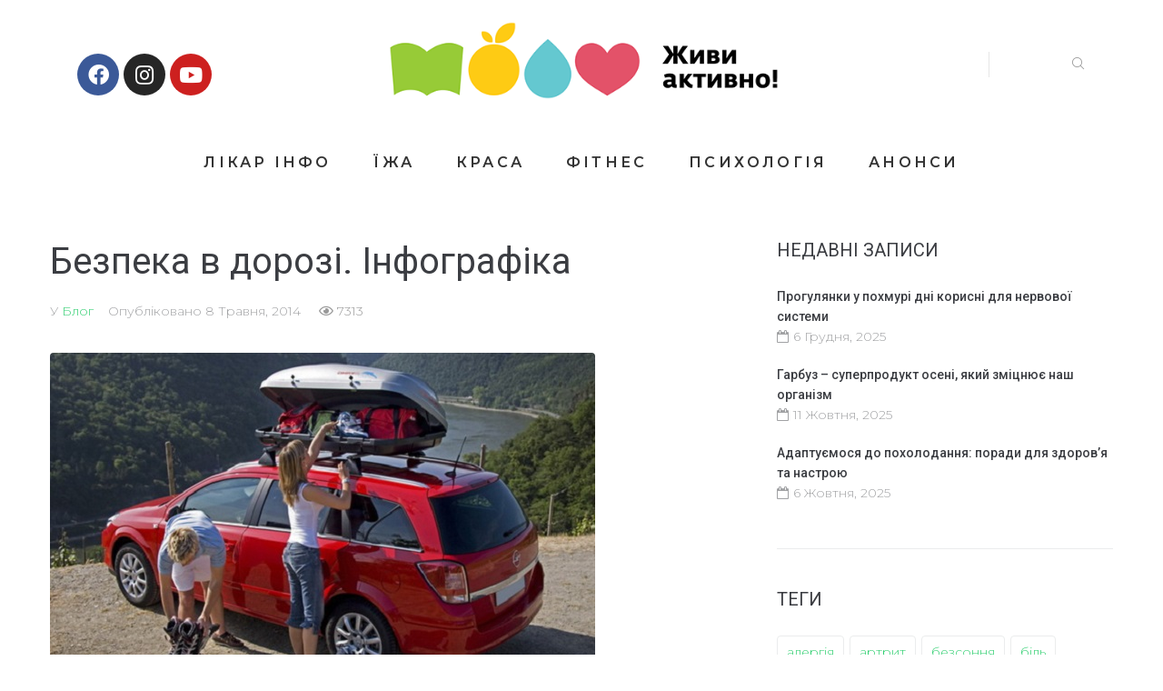

--- FILE ---
content_type: text/html; charset=UTF-8
request_url: https://zhyvyaktyvno.org/blog/bezpeka-v-doroz
body_size: 22073
content:
<!DOCTYPE html>
<html lang="uk">
<head>
	<!-- Google Tag Manager -->
<script>(function(w,d,s,l,i){w[l]=w[l]||[];w[l].push({'gtm.start':
new Date().getTime(),event:'gtm.js'});var f=d.getElementsByTagName(s)[0],
j=d.createElement(s),dl=l!='dataLayer'?'&l='+l:'';j.async=true;j.src=
'https://www.googletagmanager.com/gtm.js?id='+i+dl;f.parentNode.insertBefore(j,f);
})(window,document,'script','dataLayer','GTM-TK7FHVJ');</script>
<!-- End Google Tag Manager -->
	
	<meta name="facebook-domain-verification" content="u30xxfx0g2fclle8lgtt4oqjqsz7eg" />
<meta charset="UTF-8">
<link rel="profile" href="http://gmpg.org/xfn/11">
<link rel="pingback" href="https://zhyvyaktyvno.org/xmlrpc.php">

<meta name="viewport" content="width=device-width, initial-scale=1" />
<meta name='robots' content='index, follow, max-image-preview:large, max-snippet:-1, max-video-preview:-1' />

	<!-- This site is optimized with the Yoast SEO plugin v24.2 - https://yoast.com/wordpress/plugins/seo/ -->
	<title>Корисні поради, для безпечної подорожі в дорозі</title>
	<meta name="description" content="Безпека в дорозі – на першому місці. Для того, щоб не зіпсувати собі відпустку, мандруючи машиною, достатньо прислухатися до певних порад." />
	<link rel="canonical" href="https://zhyvyaktyvno.org/blog/bezpeka-v-doroz" />
	<meta property="og:locale" content="uk_UA" />
	<meta property="og:type" content="article" />
	<meta property="og:title" content="Корисні поради, для безпечної подорожі в дорозі" />
	<meta property="og:description" content="Безпека в дорозі – на першому місці. Для того, щоб не зіпсувати собі відпустку, мандруючи машиною, достатньо прислухатися до певних порад." />
	<meta property="og:url" content="https://zhyvyaktyvno.org/blog/bezpeka-v-doroz" />
	<meta property="og:site_name" content="«Живи Активно»" />
	<meta property="article:publisher" content="https://facebook.com/zhyvyaktyvno.org/" />
	<meta property="article:published_time" content="2014-05-08T08:24:00+00:00" />
	<meta property="article:modified_time" content="2021-07-06T04:41:53+00:00" />
	<meta property="og:image" content="https://zhyvyaktyvno.org/wp-content/uploads/2021/06/puteshestvie-na-avtomobile.jpg" />
	<meta property="og:image:width" content="600" />
	<meta property="og:image:height" content="400" />
	<meta property="og:image:type" content="image/jpeg" />
	<meta name="author" content="zhyvyaktyvno" />
	<meta name="twitter:card" content="summary_large_image" />
	<meta name="twitter:label1" content="Написано" />
	<meta name="twitter:data1" content="zhyvyaktyvno" />
	<meta name="twitter:label2" content="Прибл. час читання" />
	<meta name="twitter:data2" content="1 хвилина" />
	<script type="application/ld+json" class="yoast-schema-graph">{"@context":"https://schema.org","@graph":[{"@type":"WebPage","@id":"https://zhyvyaktyvno.org/blog/bezpeka-v-doroz","url":"https://zhyvyaktyvno.org/blog/bezpeka-v-doroz","name":"Корисні поради, для безпечної подорожі в дорозі","isPartOf":{"@id":"https://zhyvyaktyvno.org/#website"},"primaryImageOfPage":{"@id":"https://zhyvyaktyvno.org/blog/bezpeka-v-doroz#primaryimage"},"image":{"@id":"https://zhyvyaktyvno.org/blog/bezpeka-v-doroz#primaryimage"},"thumbnailUrl":"https://zhyvyaktyvno.org/wp-content/uploads/2021/06/puteshestvie-na-avtomobile.jpg","datePublished":"2014-05-08T08:24:00+00:00","dateModified":"2021-07-06T04:41:53+00:00","author":{"@id":"https://zhyvyaktyvno.org/#/schema/person/f493318ab19bb61373295ae1832e5d49"},"description":"Безпека в дорозі – на першому місці. Для того, щоб не зіпсувати собі відпустку, мандруючи машиною, достатньо прислухатися до певних порад.","breadcrumb":{"@id":"https://zhyvyaktyvno.org/blog/bezpeka-v-doroz#breadcrumb"},"inLanguage":"uk","potentialAction":[{"@type":"ReadAction","target":["https://zhyvyaktyvno.org/blog/bezpeka-v-doroz"]}]},{"@type":"ImageObject","inLanguage":"uk","@id":"https://zhyvyaktyvno.org/blog/bezpeka-v-doroz#primaryimage","url":"https://zhyvyaktyvno.org/wp-content/uploads/2021/06/puteshestvie-na-avtomobile.jpg","contentUrl":"https://zhyvyaktyvno.org/wp-content/uploads/2021/06/puteshestvie-na-avtomobile.jpg","width":600,"height":400},{"@type":"BreadcrumbList","@id":"https://zhyvyaktyvno.org/blog/bezpeka-v-doroz#breadcrumb","itemListElement":[{"@type":"ListItem","position":1,"name":"Головна Сторінка","item":"https://zhyvyaktyvno.org/"},{"@type":"ListItem","position":2,"name":"Blog","item":"https://zhyvyaktyvno.org/blog"},{"@type":"ListItem","position":3,"name":"Безпека в дорозі. Інфографіка"}]},{"@type":"WebSite","@id":"https://zhyvyaktyvno.org/#website","url":"https://zhyvyaktyvno.org/","name":"«Живи Активно»","description":"- все про здоровий спосіб життя","potentialAction":[{"@type":"SearchAction","target":{"@type":"EntryPoint","urlTemplate":"https://zhyvyaktyvno.org/?s={search_term_string}"},"query-input":{"@type":"PropertyValueSpecification","valueRequired":true,"valueName":"search_term_string"}}],"inLanguage":"uk"},{"@type":"Person","@id":"https://zhyvyaktyvno.org/#/schema/person/f493318ab19bb61373295ae1832e5d49","name":"zhyvyaktyvno","image":{"@type":"ImageObject","inLanguage":"uk","@id":"https://zhyvyaktyvno.org/#/schema/person/image/","url":"https://secure.gravatar.com/avatar/dcaf4e4474d785eb0d78d38bfcc2eaa707187268fa61ff1a3af00361de5eb330?s=96&d=mm&r=g","contentUrl":"https://secure.gravatar.com/avatar/dcaf4e4474d785eb0d78d38bfcc2eaa707187268fa61ff1a3af00361de5eb330?s=96&d=mm&r=g","caption":"zhyvyaktyvno"},"url":"https://zhyvyaktyvno.org/author/zhyvyaktyvno"}]}</script>
	<!-- / Yoast SEO plugin. -->


<link rel='dns-prefetch' href='//fonts.googleapis.com' />
<link rel="alternate" title="oEmbed (JSON)" type="application/json+oembed" href="https://zhyvyaktyvno.org/wp-json/oembed/1.0/embed?url=https%3A%2F%2Fzhyvyaktyvno.org%2Fblog%2Fbezpeka-v-doroz" />
<link rel="alternate" title="oEmbed (XML)" type="text/xml+oembed" href="https://zhyvyaktyvno.org/wp-json/oembed/1.0/embed?url=https%3A%2F%2Fzhyvyaktyvno.org%2Fblog%2Fbezpeka-v-doroz&#038;format=xml" />
<style id='wp-img-auto-sizes-contain-inline-css' type='text/css'>
img:is([sizes=auto i],[sizes^="auto," i]){contain-intrinsic-size:3000px 1500px}
/*# sourceURL=wp-img-auto-sizes-contain-inline-css */
</style>
<style id='classic-theme-styles-inline-css' type='text/css'>
/*! This file is auto-generated */
.wp-block-button__link{color:#fff;background-color:#32373c;border-radius:9999px;box-shadow:none;text-decoration:none;padding:calc(.667em + 2px) calc(1.333em + 2px);font-size:1.125em}.wp-block-file__button{background:#32373c;color:#fff;text-decoration:none}
/*# sourceURL=/wp-includes/css/classic-themes.min.css */
</style>
<link rel='stylesheet' id='contact-form-7-css' href='https://zhyvyaktyvno.org/wp-content/plugins/contact-form-7/includes/css/styles.css?ver=6.0.4' type='text/css' media='all' />
<link rel='stylesheet' id='font-awesome-css' href='https://zhyvyaktyvno.org/wp-content/plugins/elementor/assets/lib/font-awesome/css/font-awesome.min.css?ver=4.7.0' type='text/css' media='all' />
<link rel='stylesheet' id='kava-parent-theme-style-css' href='https://zhyvyaktyvno.org/wp-content/themes/kava/style.css?ver=2.1.2' type='text/css' media='all' />
<link rel='stylesheet' id='magnific-popup-css' href='https://zhyvyaktyvno.org/wp-content/themes/kava/assets/lib/magnific-popup/magnific-popup.min.css?ver=1.1.0' type='text/css' media='all' />
<link rel='stylesheet' id='swiper-css' href='https://zhyvyaktyvno.org/wp-content/themes/kava/assets/lib/swiper/swiper.min.css?ver=4.3.3' type='text/css' media='all' />
<link rel='stylesheet' id='kava-theme-style-css' href='https://zhyvyaktyvno.org/wp-content/themes/ecodetox/style.css?ver=2.1.2' type='text/css' media='all' />
<style id='kava-theme-style-inline-css' type='text/css'>
/* #Typography */body {font-style: normal;font-weight: 300;font-size: 14px;line-height: 1.6;font-family: Montserrat, sans-serif;letter-spacing: 0px;text-align: left;color: #999999;}h1,.h1-style {font-style: normal;font-weight: 400;font-size: 34px;line-height: 1.4;font-family: Roboto, sans-serif;letter-spacing: 0px;text-align: inherit;color: #3b3d42;}h2,.h2-style {font-style: normal;font-weight: 400;font-size: 24px;line-height: 1.4;font-family: Roboto, sans-serif;letter-spacing: 0px;text-align: inherit;color: #3b3d42;}h3,.h3-style {font-style: normal;font-weight: 400;font-size: 21px;line-height: 1.4;font-family: Roboto, sans-serif;letter-spacing: 0px;text-align: inherit;color: #3b3d42;}h4,.h4-style {font-style: normal;font-weight: 400;font-size: 20px;line-height: 1.5;font-family: Roboto, sans-serif;letter-spacing: 0px;text-align: inherit;color: #3b3d42;}h5,.h5-style {font-style: normal;font-weight: 300;font-size: 18px;line-height: 1.5;font-family: Roboto, sans-serif;letter-spacing: 0px;text-align: inherit;color: #3b3d42;}h6,.h6-style {font-style: normal;font-weight: 500;font-size: 14px;line-height: 1.5;font-family: Roboto, sans-serif;letter-spacing: 0px;text-align: inherit;color: #3b3d42;}@media (min-width: 1200px) {h1,.h1-style { font-size: 56px; }h2,.h2-style { font-size: 40px; }h3,.h3-style { font-size: 28px; }}a,h1 a:hover,h2 a:hover,h3 a:hover,h4 a:hover,h5 a:hover,h6 a:hover { color: #33cf72; }a:hover { color: #3b3d42; }blockquote {color: #33cf72;}/* #Header */.site-header__wrap {background-color: #ffffff;background-repeat: repeat;background-position: center top;background-attachment: scroll;;}/* ##Top Panel */.top-panel {color: #a1a2a4;background-color: #ffffff;}/* #Main Menu */.main-navigation {font-style: normal;font-weight: 400;font-size: 14px;line-height: 1.4;font-family: Roboto, sans-serif;letter-spacing: 0px;}.main-navigation a,.menu-item-has-children:before {color: #a1a2a4;}.main-navigation a:hover,.main-navigation .current_page_item>a,.main-navigation .current-menu-item>a,.main-navigation .current_page_ancestor>a,.main-navigation .current-menu-ancestor>a {color: #3b3d42;}/* #Mobile Menu */.mobile-menu-toggle-button {color: #ffffff;background-color: #33cf72;}/* #Social */.social-list a {color: #a1a2a4;}.social-list a:hover {color: #33cf72;}/* #Breadcrumbs */.breadcrumbs_item {font-style: normal;font-weight: 400;font-size: 11px;line-height: 1.5;font-family: Roboto, sans-serif;letter-spacing: 0px;}.breadcrumbs_item_sep,.breadcrumbs_item_link {color: #a1a2a4;}.breadcrumbs_item_link:hover {color: #33cf72;}/* #Post navigation */.post-navigation-container i {color: #a1a2a4;}.post-navigation-container .nav-links a:hover .post-title,.post-navigation-container .nav-links a:hover .nav-text {color: #33cf72;}.post-navigation-container .nav-links a:hover i {color: #3b3d42;}/* #Pagination */.posts-list-navigation .pagination .page-numbers,.page-links > span,.page-links > a {color: #a1a2a4;}.posts-list-navigation .pagination a.page-numbers:hover,.posts-list-navigation .pagination .page-numbers.current,.page-links > a:hover,.page-links > span {color: #3b3d42;}.posts-list-navigation .pagination .next,.posts-list-navigation .pagination .prev {color: #33cf72;}.posts-list-navigation .pagination .next:hover,.posts-list-navigation .pagination .prev:hover {color: #3b3d42;}/* #Button Appearance Styles (regular scheme) */.btn,button,input[type='button'],input[type='reset'],input[type='submit'] {font-style: normal;font-weight: 900;font-size: 11px;line-height: 1;font-family: Roboto, sans-serif;letter-spacing: 1px;color: #ffffff;background-color: #33cf72;}.btn:hover,button:hover,input[type='button']:hover,input[type='reset']:hover,input[type='submit']:hover,input[type='reset']:hover {color: #ffffff;background-color: rgb(89,245,152);}.btn.invert-button {color: #ffffff;}.btn.invert-button:hover {color: #ffffff;border-color: #33cf72;background-color: #33cf72;}/* #Totop Button */#toTop {padding: 0px 0px;border-radius: 0px;background-color: ;color: ;}#toTop:hover {background-color: ;color: ;}input,optgroup,select,textarea {font-size: 14px;}/* #Comment, Contact, Password Forms */.comment-form .submit,.wpcf7-submit,.post-password-form label + input {font-style: normal;font-weight: 900;font-size: 11px;line-height: 1;font-family: Roboto, sans-serif;letter-spacing: 1px;color: #ffffff;background-color: #33cf72;}.comment-form .submit:hover,.wpcf7-submit:hover,.post-password-form label + input:hover {color: #ffffff;background-color: rgb(89,245,152);}.comment-reply-title {font-style: normal;font-weight: 400;font-size: 20px;line-height: 1.5;font-family: Roboto, sans-serif;letter-spacing: 0px;color: #3b3d42;}/* Cookies consent */.comment-form-cookies-consent input[type='checkbox']:checked ~ label[for=wp-comment-cookies-consent]:before {color: #ffffff;border-color: #33cf72;background-color: #33cf72;}/* #Comment Reply Link */#cancel-comment-reply-link {color: #33cf72;}#cancel-comment-reply-link:hover {color: #3b3d42;}/* #Comment item */.comment-body .fn {font-style: normal;font-weight: 500;font-size: 14px;line-height: 1.5;font-family: Roboto, sans-serif;letter-spacing: 0px;color: #3b3d42;}.comment-date__time {color: #a1a2a4;}.comment-reply-link {font-style: normal;font-weight: 900;font-size: 11px;line-height: 1;font-family: Roboto, sans-serif;letter-spacing: 1px;}/* #Input Placeholders */::-webkit-input-placeholder { color: #a1a2a4; }::-moz-placeholder{ color: #a1a2a4; }:-moz-placeholder{ color: #a1a2a4; }:-ms-input-placeholder{ color: #a1a2a4; }/* #Entry Meta */.posted-on,.cat-links,.byline,.tags-links {color: #a1a2a4;}.comments-button {color: #a1a2a4;}.comments-button:hover {color: #ffffff;background-color: #33cf72;}.btn-style .post-categories a {color: #ffffff;background-color: #33cf72;}.btn-style .post-categories a:hover {color: #ffffff;background-color: rgb(89,245,152);}.sticky-label {color: #ffffff;background-color: #33cf72;}/* Posts List Item Invert */.invert-hover.has-post-thumbnail:hover,.invert-hover.has-post-thumbnail:hover .posted-on,.invert-hover.has-post-thumbnail:hover .cat-links,.invert-hover.has-post-thumbnail:hover .byline,.invert-hover.has-post-thumbnail:hover .tags-links,.invert-hover.has-post-thumbnail:hover .entry-meta,.invert-hover.has-post-thumbnail:hover a,.invert-hover.has-post-thumbnail:hover .btn-icon,.invert-item.has-post-thumbnail,.invert-item.has-post-thumbnail .posted-on,.invert-item.has-post-thumbnail .cat-links,.invert-item.has-post-thumbnail .byline,.invert-item.has-post-thumbnail .tags-links,.invert-item.has-post-thumbnail .entry-meta,.invert-item.has-post-thumbnail a,.invert-item.has-post-thumbnail .btn:hover,.invert-item.has-post-thumbnail .btn-style .post-categories a:hover,.invert,.invert .entry-title,.invert a,.invert .byline,.invert .posted-on,.invert .cat-links,.invert .tags-links {color: #ffffff;}.invert-hover.has-post-thumbnail:hover a:hover,.invert-hover.has-post-thumbnail:hover .btn-icon:hover,.invert-item.has-post-thumbnail a:hover,.invert a:hover {color: #33cf72;}.invert-hover.has-post-thumbnail .btn,.invert-item.has-post-thumbnail .comments-button,.posts-list--default.list-style-v10 .invert.default-item .comments-button{color: #ffffff;background-color: #33cf72;}.invert-hover.has-post-thumbnail .btn:hover,.invert-item.has-post-thumbnail .comments-button:hover,.posts-list--default.list-style-v10 .invert.default-item .comments-button:hover {color: #33cf72;background-color: #ffffff;}/* Default Posts List */.list-style-v8 .comments-link {color: #a1a2a4;}.list-style-v8 .comments-link:hover {color: #3b3d42;}/* Creative Posts List */.creative-item .entry-title a:hover {color: #33cf72;}.list-style-default .creative-item a,.creative-item .btn-icon {color: #a1a2a4;}.list-style-default .creative-item a:hover,.creative-item .btn-icon:hover {color: #33cf72;}.list-style-default .creative-item .btn,.list-style-default .creative-item .btn:hover,.list-style-default .creative-item .comments-button:hover {color: #ffffff;}.creative-item__title-first-letter {font-style: normal;font-weight: 400;font-family: Roboto, sans-serif;color: #3b3d42;}.posts-list--creative.list-style-v10 .creative-item:before {background-color: #33cf72;box-shadow: 0px 0px 0px 8px rgba(51,207,114,0.25);}.posts-list--creative.list-style-v10 .creative-item__post-date {font-style: normal;font-weight: 400;font-size: 20px;line-height: 1.5;font-family: Roboto, sans-serif;letter-spacing: 0px;color: #33cf72;}.posts-list--creative.list-style-v10 .creative-item__post-date a {color: #33cf72;}.posts-list--creative.list-style-v10 .creative-item__post-date a:hover {color: #3b3d42;}/* Creative Posts List style-v2 */.list-style-v2 .creative-item .entry-title,.list-style-v9 .creative-item .entry-title {font-style: normal;font-weight: 400;font-size: 20px;line-height: 1.5;font-family: Roboto, sans-serif;letter-spacing: 0px;}/* Image Post Format */.post_format-post-format-image .post-thumbnail__link:before {color: #ffffff;background-color: #33cf72;}/* Gallery Post Format */.post_format-post-format-gallery .swiper-button-prev,.post_format-post-format-gallery .swiper-button-next {color: #a1a2a4;}.post_format-post-format-gallery .swiper-button-prev:hover,.post_format-post-format-gallery .swiper-button-next:hover {color: #3b3d42;}/* Link Post Format */.post_format-post-format-quote .post-format-quote {color: #ffffff;background-color: #33cf72;}.post_format-post-format-quote .post-format-quote:before {color: #33cf72;background-color: #ffffff;}/* Post Author */.post-author__title a {color: #33cf72;}.post-author__title a:hover {color: #3b3d42;}.invert .post-author__title a {color: #ffffff;}.invert .post-author__title a:hover {color: #33cf72;}/* Single Post */.single-post blockquote {border-color: #33cf72;}.single-post:not(.post-template-single-layout-4):not(.post-template-single-layout-7) .tags-links a:hover {color: #ffffff;border-color: #33cf72;background-color: #33cf72;}.single-header-3 .post-author .byline,.single-header-4 .post-author .byline,.single-header-5 .post-author .byline {font-style: normal;font-weight: 400;font-size: 20px;line-height: 1.5;font-family: Roboto, sans-serif;letter-spacing: 0px;}.single-header-8,.single-header-10 .entry-header {background-color: #33cf72;}.single-header-8.invert a:hover,.single-header-10.invert a:hover {color: rgba(255,255,255,0.5);}.single-header-3 a.comments-button,.single-header-10 a.comments-button {border: 1px solid #ffffff;}.single-header-3 a.comments-button:hover,.single-header-10 a.comments-button:hover {color: #33cf72;background-color: #ffffff;}/* Page preloader */.page-preloader {border-top-color: #33cf72;border-right-color: #33cf72;}/* Logo */.site-logo__link,.site-logo__link:hover {color: #33cf72;}/* Page title */.page-title {font-style: normal;font-weight: 400;font-size: 24px;line-height: 1.4;font-family: Roboto, sans-serif;letter-spacing: 0px;color: #3b3d42;}@media (min-width: 1200px) {.page-title { font-size: 40px; }}/* Grid Posts List */.posts-list.list-style-v3 .comments-link {border-color: #33cf72;}.posts-list.list-style-v4 .comments-link {color: #a1a2a4;}.posts-list.list-style-v4 .posts-list__item.grid-item .grid-item-wrap .comments-link:hover {color: #ffffff;background-color: #33cf72;}/* Posts List Grid Item Invert */.grid-item-wrap.invert,.grid-item-wrap.invert .posted-on,.grid-item-wrap.invert .cat-links,.grid-item-wrap.invert .byline,.grid-item-wrap.invert .tags-links,.grid-item-wrap.invert .entry-meta,.grid-item-wrap.invert a,.grid-item-wrap.invert .btn-icon,.grid-item-wrap.invert .comments-button {color: #ffffff;}/* Posts List Grid-5 Item Invert */.list-style-v5 .grid-item-wrap.invert .posted-on,.list-style-v5 .grid-item-wrap.invert .cat-links,.list-style-v5 .grid-item-wrap.invert .byline,.list-style-v5 .grid-item-wrap.invert .tags-links,.list-style-v5 .grid-item-wrap.invert .posted-on a,.list-style-v5 .grid-item-wrap.invert .cat-links a,.list-style-v5 .grid-item-wrap.invert .tags-links a,.list-style-v5 .grid-item-wrap.invert .byline a,.list-style-v5 .grid-item-wrap.invert .comments-link,.list-style-v5 .grid-item-wrap.invert .entry-title a:hover {color: #33cf72;}.list-style-v5 .grid-item-wrap.invert .posted-on a:hover,.list-style-v5 .grid-item-wrap.invert .cat-links a:hover,.list-style-v5 .grid-item-wrap.invert .tags-links a:hover,.list-style-v5 .grid-item-wrap.invert .byline a:hover,.list-style-v5 .grid-item-wrap.invert .comments-link:hover {color: #ffffff;}/* Posts List Grid-6 Item Invert */.posts-list.list-style-v6 .posts-list__item.grid-item .grid-item-wrap .cat-links a,.posts-list.list-style-v7 .posts-list__item.grid-item .grid-item-wrap .cat-links a {color: #ffffff;background-color: #33cf72;}.posts-list.list-style-v6 .posts-list__item.grid-item .grid-item-wrap .cat-links a:hover,.posts-list.list-style-v7 .posts-list__item.grid-item .grid-item-wrap .cat-links a:hover {color: #ffffff;background-color: rgb(89,245,152);}.posts-list.list-style-v9 .posts-list__item.grid-item .grid-item-wrap .entry-header .entry-title {font-weight : 300;}/* Grid 7 */.list-style-v7 .grid-item-wrap.invert .posted-on a:hover,.list-style-v7 .grid-item-wrap.invert .cat-links a:hover,.list-style-v7 .grid-item-wrap.invert .tags-links a:hover,.list-style-v7 .grid-item-wrap.invert .byline a:hover,.list-style-v7 .grid-item-wrap.invert .comments-link:hover,.list-style-v7 .grid-item-wrap.invert .entry-title a:hover,.list-style-v6 .grid-item-wrap.invert .posted-on a:hover,.list-style-v6 .grid-item-wrap.invert .cat-links a:hover,.list-style-v6 .grid-item-wrap.invert .tags-links a:hover,.list-style-v6 .grid-item-wrap.invert .byline a:hover,.list-style-v6 .grid-item-wrap.invert .comments-link:hover,.list-style-v6 .grid-item-wrap.invert .entry-title a:hover {color: #33cf72;}.list-style-v7 .grid-item-wrap.invert .posted-on,.list-style-v7 .grid-item-wrap.invert .cat-links,.list-style-v7 .grid-item-wrap.invert .byline,.list-style-v7 .grid-item-wrap.invert .tags-links,.list-style-v7 .grid-item-wrap.invert .posted-on a,.list-style-v7 .grid-item-wrap.invert .cat-links a,.list-style-v7 .grid-item-wrap.invert .tags-links a,.list-style-v7 .grid-item-wrap.invert .byline a,.list-style-v7 .grid-item-wrap.invert .comments-link,.list-style-v7 .grid-item-wrap.invert .entry-title a,.list-style-v7 .grid-item-wrap.invert .entry-content p,.list-style-v6 .grid-item-wrap.invert .posted-on,.list-style-v6 .grid-item-wrap.invert .cat-links,.list-style-v6 .grid-item-wrap.invert .byline,.list-style-v6 .grid-item-wrap.invert .tags-links,.list-style-v6 .grid-item-wrap.invert .posted-on a,.list-style-v6 .grid-item-wrap.invert .cat-links a,.list-style-v6 .grid-item-wrap.invert .tags-links a,.list-style-v6 .grid-item-wrap.invert .byline a,.list-style-v6 .grid-item-wrap.invert .comments-link,.list-style-v6 .grid-item-wrap.invert .entry-title a,.list-style-v6 .grid-item-wrap.invert .entry-content p {color: #ffffff;}.posts-list.list-style-v7 .grid-item .grid-item-wrap .entry-footer .comments-link:hover,.posts-list.list-style-v6 .grid-item .grid-item-wrap .entry-footer .comments-link:hover,.posts-list.list-style-v6 .posts-list__item.grid-item .grid-item-wrap .btn:hover,.posts-list.list-style-v7 .posts-list__item.grid-item .grid-item-wrap .btn:hover {color: #33cf72;border-color: #33cf72;}.posts-list.list-style-v10 .grid-item-inner .space-between-content .comments-link {color: #a1a2a4;}.posts-list.list-style-v10 .grid-item-inner .space-between-content .comments-link:hover {color: #33cf72;}.posts-list.list-style-v10 .posts-list__item.justify-item .justify-item-inner .entry-title a {color: #999999;}.posts-list.posts-list--vertical-justify.list-style-v10 .posts-list__item.justify-item .justify-item-inner .entry-title a:hover{color: #ffffff;background-color: #33cf72;}.posts-list.list-style-v5 .posts-list__item.justify-item .justify-item-inner.invert .cat-links a:hover,.posts-list.list-style-v8 .posts-list__item.justify-item .justify-item-inner.invert .cat-links a:hover {color: #ffffff;background-color: rgb(89,245,152);}.posts-list.list-style-v5 .posts-list__item.justify-item .justify-item-inner.invert .cat-links a,.posts-list.list-style-v8 .posts-list__item.justify-item .justify-item-inner.invert .cat-links a{color: #ffffff;background-color: #33cf72;}.list-style-v8 .justify-item-inner.invert .posted-on,.list-style-v8 .justify-item-inner.invert .cat-links,.list-style-v8 .justify-item-inner.invert .byline,.list-style-v8 .justify-item-inner.invert .tags-links,.list-style-v8 .justify-item-inner.invert .posted-on a,.list-style-v8 .justify-item-inner.invert .cat-links a,.list-style-v8 .justify-item-inner.invert .tags-links a,.list-style-v8 .justify-item-inner.invert .byline a,.list-style-v8 .justify-item-inner.invert .comments-link,.list-style-v8 .justify-item-inner.invert .entry-title a,.list-style-v8 .justify-item-inner.invert .entry-content p,.list-style-v5 .justify-item-inner.invert .posted-on,.list-style-v5 .justify-item-inner.invert .cat-links,.list-style-v5 .justify-item-inner.invert .byline,.list-style-v5 .justify-item-inner.invert .tags-links,.list-style-v5 .justify-item-inner.invert .posted-on a,.list-style-v5 .justify-item-inner.invert .cat-links a,.list-style-v5 .justify-item-inner.invert .tags-links a,.list-style-v5 .justify-item-inner.invert .byline a,.list-style-v5 .justify-item-inner.invert .comments-link,.list-style-v5 .justify-item-inner.invert .entry-title a,.list-style-v5 .justify-item-inner.invert .entry-content p,.list-style-v4 .justify-item-inner.invert .posted-on:hover,.list-style-v4 .justify-item-inner.invert .cat-links,.list-style-v4 .justify-item-inner.invert .byline,.list-style-v4 .justify-item-inner.invert .tags-links,.list-style-v4 .justify-item-inner.invert .posted-on a,.list-style-v4 .justify-item-inner.invert .cat-links a,.list-style-v4 .justify-item-inner.invert .tags-links a,.list-style-v4 .justify-item-inner.invert .byline a,.list-style-v4 .justify-item-inner.invert .comments-link,.list-style-v4 .justify-item-inner.invert .entry-title a,.list-style-v4 .justify-item-inner.invert .entry-content p {color: #ffffff;}.list-style-v8 .justify-item-inner.invert .posted-on a:hover,.list-style-v8 .justify-item-inner.invert .cat-links a:hover,.list-style-v8 .justify-item-inner.invert .tags-links a:hover,.list-style-v8 .justify-item-inner.invert .byline a:hover,.list-style-v8 .justify-item-inner.invert .comments-link:hover,.list-style-v8 .justify-item-inner.invert .entry-title a:hover,.list-style-v5 .justify-item-inner.invert .posted-on a:hover,.list-style-v5 .justify-item-inner.invert .cat-links a:hover,.list-style-v5 .justify-item-inner.invert .tags-links a:hover,.list-style-v5 .justify-item-inner.invert .byline a:hover,.list-style-v5 .justify-item-inner.invert .entry-title a:hover,.list-style-v4 .justify-item-inner.invert .posted-on a,.list-style-v4 .justify-item-inner.invert .cat-links a:hover,.list-style-v4 .justify-item-inner.invert .tags-links a:hover,.list-style-v4 .justify-item-inner.invert .byline a:hover,.list-style-v4 .justify-item-inner.invert .comments-link:hover,.list-style-v4 .justify-item-inner.invert .entry-title a:hover{color: #33cf72;}.posts-list.list-style-v5 .justify-item .justify-item-wrap .entry-footer .comments-link:hover {border-color: #33cf72;}.list-style-v4 .justify-item-inner.invert .btn:hover,.list-style-v6 .justify-item-wrap.invert .btn:hover,.list-style-v8 .justify-item-inner.invert .btn:hover {color: #ffffff;}.posts-list.posts-list--vertical-justify.list-style-v5 .posts-list__item.justify-item .justify-item-wrap .entry-footer .comments-link:hover,.posts-list.posts-list--vertical-justify.list-style-v5 .posts-list__item.justify-item .justify-item-wrap .entry-footer .btn:hover {color: #33cf72;border-color: #33cf72;}/* masonry Posts List */.posts-list.list-style-v3 .comments-link {border-color: #33cf72;}.posts-list.list-style-v4 .comments-link {color: #a1a2a4;}.posts-list.list-style-v4 .posts-list__item.masonry-item .masonry-item-wrap .comments-link:hover {color: #ffffff;background-color: #33cf72;}/* Posts List masonry Item Invert */.masonry-item-wrap.invert,.masonry-item-wrap.invert .posted-on,.masonry-item-wrap.invert .cat-links,.masonry-item-wrap.invert .byline,.masonry-item-wrap.invert .tags-links,.masonry-item-wrap.invert .entry-meta,.masonry-item-wrap.invert a,.masonry-item-wrap.invert .btn-icon,.masonry-item-wrap.invert .comments-button {color: #ffffff;}/* Posts List masonry-5 Item Invert */.list-style-v5 .masonry-item-wrap.invert .posted-on,.list-style-v5 .masonry-item-wrap.invert .cat-links,.list-style-v5 .masonry-item-wrap.invert .byline,.list-style-v5 .masonry-item-wrap.invert .tags-links,.list-style-v5 .masonry-item-wrap.invert .posted-on a,.list-style-v5 .masonry-item-wrap.invert .cat-links a,.list-style-v5 .masonry-item-wrap.invert .tags-links a,.list-style-v5 .masonry-item-wrap.invert .byline a,.list-style-v5 .masonry-item-wrap.invert .comments-link,.list-style-v5 .masonry-item-wrap.invert .entry-title a:hover {color: #33cf72;}.list-style-v5 .masonry-item-wrap.invert .posted-on a:hover,.list-style-v5 .masonry-item-wrap.invert .cat-links a:hover,.list-style-v5 .masonry-item-wrap.invert .tags-links a:hover,.list-style-v5 .masonry-item-wrap.invert .byline a:hover,.list-style-v5 .masonry-item-wrap.invert .comments-link:hover {color: #ffffff;}.posts-list.list-style-v10 .masonry-item-inner .space-between-content .comments-link {color: #a1a2a4;}.posts-list.list-style-v10 .masonry-item-inner .space-between-content .comments-link:hover {color: #33cf72;}.widget_recent_entries a,.widget_recent_comments a {font-style: normal;font-weight: 500;font-size: 14px;line-height: 1.5;font-family: Roboto, sans-serif;letter-spacing: 0px;color: #3b3d42;}.widget_recent_entries a:hover,.widget_recent_comments a:hover {color: #33cf72;}.widget_recent_entries .post-date,.widget_recent_comments .recentcomments {color: #a1a2a4;}.widget_recent_comments .comment-author-link a {color: #a1a2a4;}.widget_recent_comments .comment-author-link a:hover {color: #33cf72;}.widget_calendar th,.widget_calendar caption {color: #33cf72;}.widget_calendar tbody td a {color: #999999;}.widget_calendar tbody td a:hover {color: #ffffff;background-color: #33cf72;}.widget_calendar tfoot td a {color: #a1a2a4;}.widget_calendar tfoot td a:hover {color: #3b3d42;}/* Preloader */.jet-smart-listing-wrap.jet-processing + div.jet-smart-listing-loading,div.wpcf7 .ajax-loader {border-top-color: #33cf72;border-right-color: #33cf72;}/*--------------------------------------------------------------## Ecwid Plugin Styles--------------------------------------------------------------*//* Product Title, Product Price amount */html#ecwid_html body#ecwid_body .ec-size .ec-wrapper .ec-store .grid-product__title-inner,html#ecwid_html body#ecwid_body .ec-size .ec-wrapper .ec-store .grid__products .grid-product__image ~ .grid-product__price .grid-product__price-amount,html#ecwid_html body#ecwid_body .ec-size .ec-wrapper .ec-store .grid__products .grid-product__image ~ .grid-product__title .grid-product__price-amount,html#ecwid_html body#ecwid_body .ec-size .ec-store .grid__products--medium-items.grid__products--layout-center .grid-product__price-compare,html#ecwid_html body#ecwid_body .ec-size .ec-store .grid__products--medium-items .grid-product__details,html#ecwid_html body#ecwid_body .ec-size .ec-store .grid__products--medium-items .grid-product__sku,html#ecwid_html body#ecwid_body .ec-size .ec-store .grid__products--medium-items .grid-product__sku-hover,html#ecwid_html body#ecwid_body .ec-size .ec-store .grid__products--medium-items .grid-product__tax,html#ecwid_html body#ecwid_body .ec-size .ec-wrapper .ec-store .form__msg,html#ecwid_html body#ecwid_body .ec-size.ec-size--l .ec-wrapper .ec-store h1,html#ecwid_html body#ecwid_body.page .ec-size .ec-wrapper .ec-store .product-details__product-title,html#ecwid_html body#ecwid_body.page .ec-size .ec-wrapper .ec-store .product-details__product-price,html#ecwid_html body#ecwid_body .ec-size .ec-wrapper .ec-store .product-details-module__title,html#ecwid_html body#ecwid_body .ec-size .ec-wrapper .ec-store .ec-cart-summary__row--total .ec-cart-summary__title,html#ecwid_html body#ecwid_body .ec-size .ec-wrapper .ec-store .ec-cart-summary__row--total .ec-cart-summary__price,html#ecwid_html body#ecwid_body .ec-size .ec-wrapper .ec-store .grid__categories * {font-style: normal;font-weight: 500;line-height: 1.5;font-family: Roboto, sans-serif;letter-spacing: 0px;}html#ecwid_html body#ecwid_body .ecwid .ec-size .ec-wrapper .ec-store .product-details__product-description {font-style: normal;font-weight: 300;font-size: 14px;line-height: 1.6;font-family: Montserrat, sans-serif;letter-spacing: 0px;text-align: left;color: #999999;}html#ecwid_html body#ecwid_body .ec-size .ec-wrapper .ec-store .grid-product__title-inner,html#ecwid_html body#ecwid_body .ec-size .ec-wrapper .ec-store .grid__products .grid-product__image ~ .grid-product__price .grid-product__price-amount,html#ecwid_html body#ecwid_body .ec-size .ec-wrapper .ec-store .grid__products .grid-product__image ~ .grid-product__title .grid-product__price-amount,html#ecwid_html body#ecwid_body .ec-size .ec-store .grid__products--medium-items.grid__products--layout-center .grid-product__price-compare,html#ecwid_html body#ecwid_body .ec-size .ec-store .grid__products--medium-items .grid-product__details,html#ecwid_html body#ecwid_body .ec-size .ec-store .grid__products--medium-items .grid-product__sku,html#ecwid_html body#ecwid_body .ec-size .ec-store .grid__products--medium-items .grid-product__sku-hover,html#ecwid_html body#ecwid_body .ec-size .ec-store .grid__products--medium-items .grid-product__tax,html#ecwid_html body#ecwid_body .ec-size .ec-wrapper .ec-store .product-details-module__title,html#ecwid_html body#ecwid_body.page .ec-size .ec-wrapper .ec-store .product-details__product-price,html#ecwid_html body#ecwid_body.page .ec-size .ec-wrapper .ec-store .product-details__product-title,html#ecwid_html body#ecwid_body .ec-size .ec-wrapper .ec-store .form-control__text,html#ecwid_html body#ecwid_body .ec-size .ec-wrapper .ec-store .form-control__textarea,html#ecwid_html body#ecwid_body .ec-size .ec-wrapper .ec-store .ec-link,html#ecwid_html body#ecwid_body .ec-size .ec-wrapper .ec-store .ec-link:visited,html#ecwid_html body#ecwid_body .ec-size .ec-wrapper .ec-store input[type="radio"].form-control__radio:checked+.form-control__radio-view::after {color: #33cf72;}html#ecwid_html body#ecwid_body .ec-size .ec-wrapper .ec-store .ec-link:hover {color: #3b3d42;}/* Product Title, Price small state */html#ecwid_html body#ecwid_body .ec-size .ec-wrapper .ec-store .grid__products--small-items .grid-product__title-inner,html#ecwid_html body#ecwid_body .ec-size .ec-wrapper .ec-store .grid__products--small-items .grid-product__price-hover .grid-product__price-amount,html#ecwid_html body#ecwid_body .ec-size .ec-wrapper .ec-store .grid__products--small-items .grid-product__image ~ .grid-product__price .grid-product__price-amount,html#ecwid_html body#ecwid_body .ec-size .ec-wrapper .ec-store .grid__products--small-items .grid-product__image ~ .grid-product__title .grid-product__price-amount,html#ecwid_html body#ecwid_body .ec-size .ec-wrapper .ec-store .grid__products--small-items.grid__products--layout-center .grid-product__price-compare,html#ecwid_html body#ecwid_body .ec-size .ec-wrapper .ec-store .grid__products--small-items .grid-product__details,html#ecwid_html body#ecwid_body .ec-size .ec-wrapper .ec-store .grid__products--small-items .grid-product__sku,html#ecwid_html body#ecwid_body .ec-size .ec-wrapper .ec-store .grid__products--small-items .grid-product__sku-hover,html#ecwid_html body#ecwid_body .ec-size .ec-wrapper .ec-store .grid__products--small-items .grid-product__tax {font-size: 12px;}/* Product Title, Price medium state */html#ecwid_html body#ecwid_body .ec-size .ec-wrapper .ec-store .grid__products--medium-items .grid-product__title-inner,html#ecwid_html body#ecwid_body .ec-size .ec-wrapper .ec-store .grid__products--medium-items .grid-product__price-hover .grid-product__price-amount,html#ecwid_html body#ecwid_body .ec-size .ec-wrapper .ec-store .grid__products--medium-items .grid-product__image ~ .grid-product__price .grid-product__price-amount,html#ecwid_html body#ecwid_body .ec-size .ec-wrapper .ec-store .grid__products--medium-items .grid-product__image ~ .grid-product__title .grid-product__price-amount,html#ecwid_html body#ecwid_body .ec-size .ec-wrapper .ec-store .grid__products--medium-items.grid__products--layout-center .grid-product__price-compare,html#ecwid_html body#ecwid_body .ec-size .ec-wrapper .ec-store .grid__products--medium-items .grid-product__details,html#ecwid_html body#ecwid_body .ec-size .ec-wrapper .ec-store .grid__products--medium-items .grid-product__sku,html#ecwid_html body#ecwid_body .ec-size .ec-wrapper .ec-store .grid__products--medium-items .grid-product__sku-hover,html#ecwid_html body#ecwid_body .ec-size .ec-wrapper .ec-store .grid__products--medium-items .grid-product__tax {font-size: 14px;}/* Product Title, Price large state */html#ecwid_html body#ecwid_body .ec-size .ec-wrapper .ec-store .grid__products--large-items .grid-product__title-inner,html#ecwid_html body#ecwid_body .ec-size .ec-wrapper .ec-store .grid__products--large-items .grid-product__price-hover .grid-product__price-amount,html#ecwid_html body#ecwid_body .ec-size .ec-wrapper .ec-store .grid__products--large-items .grid-product__image ~ .grid-product__price .grid-product__price-amount,html#ecwid_html body#ecwid_body .ec-size .ec-wrapper .ec-store .grid__products--large-items .grid-product__image ~ .grid-product__title .grid-product__price-amount,html#ecwid_html body#ecwid_body .ec-size .ec-wrapper .ec-store .grid__products--large-items.grid__products--layout-center .grid-product__price-compare,html#ecwid_html body#ecwid_body .ec-size .ec-wrapper .ec-store .grid__products--large-items .grid-product__details,html#ecwid_html body#ecwid_body .ec-size .ec-wrapper .ec-store .grid__products--large-items .grid-product__sku,html#ecwid_html body#ecwid_body .ec-size .ec-wrapper .ec-store .grid__products--large-items .grid-product__sku-hover,html#ecwid_html body#ecwid_body .ec-size .ec-wrapper .ec-store .grid__products--large-items .grid-product__tax {font-size: 17px;}/* Product Add To Cart button */html#ecwid_html body#ecwid_body .ec-size .ec-wrapper .ec-store button {font-style: normal;font-weight: 900;line-height: 1;font-family: Roboto, sans-serif;letter-spacing: 1px;}/* Product Add To Cart button normal state */html#ecwid_html body#ecwid_body .ec-size .ec-wrapper .ec-store .form-control--secondary .form-control__button,html#ecwid_html body#ecwid_body .ec-size .ec-wrapper .ec-store .form-control--primary .form-control__button {border-color: #33cf72;background-color: transparent;color: #33cf72;}/* Product Add To Cart button hover state, Product Category active state */html#ecwid_html body#ecwid_body .ec-size .ec-wrapper .ec-store .form-control--secondary .form-control__button:hover,html#ecwid_html body#ecwid_body .ec-size .ec-wrapper .ec-store .form-control--primary .form-control__button:hover,html#ecwid_html body#ecwid_body .horizontal-menu-container.horizontal-desktop .horizontal-menu-item.horizontal-menu-item--active>a {border-color: #33cf72;background-color: #33cf72;color: #ffffff;}/* Black Product Add To Cart button normal state */html#ecwid_html body#ecwid_body .ec-size .ec-wrapper .ec-store .grid__products--appearance-hover .grid-product--dark .form-control--secondary .form-control__button {border-color: #33cf72;background-color: #33cf72;color: #ffffff;}/* Black Product Add To Cart button normal state */html#ecwid_html body#ecwid_body .ec-size .ec-wrapper .ec-store .grid__products--appearance-hover .grid-product--dark .form-control--secondary .form-control__button:hover {border-color: #ffffff;background-color: #ffffff;color: #33cf72;}/* Product Add To Cart button small label */html#ecwid_html body#ecwid_body .ec-size.ec-size--l .ec-wrapper .ec-store .form-control .form-control__button {font-size: 10px;}/* Product Add To Cart button medium label */html#ecwid_html body#ecwid_body .ec-size.ec-size--l .ec-wrapper .ec-store .form-control--small .form-control__button {font-size: 11px;}/* Product Add To Cart button large label */html#ecwid_html body#ecwid_body .ec-size.ec-size--l .ec-wrapper .ec-store .form-control--medium .form-control__button {font-size: 14px;}/* Mini Cart icon styles */html#ecwid_html body#ecwid_body .ec-minicart__body .ec-minicart__icon .icon-default path[stroke],html#ecwid_html body#ecwid_body .ec-minicart__body .ec-minicart__icon .icon-default circle[stroke] {stroke: #33cf72;}html#ecwid_html body#ecwid_body .ec-minicart:hover .ec-minicart__body .ec-minicart__icon .icon-default path[stroke],html#ecwid_html body#ecwid_body .ec-minicart:hover .ec-minicart__body .ec-minicart__icon .icon-default circle[stroke] {stroke: #3b3d42;}
/*# sourceURL=kava-theme-style-inline-css */
</style>
<link rel='stylesheet' id='kava-theme-main-style-css' href='https://zhyvyaktyvno.org/wp-content/themes/kava/theme.css?ver=2.1.2' type='text/css' media='all' />
<link rel='stylesheet' id='blog-layouts-module-css' href='https://zhyvyaktyvno.org/wp-content/themes/kava/inc/modules/blog-layouts/assets/css/blog-layouts-module.css?ver=2.1.2' type='text/css' media='all' />
<link rel='stylesheet' id='cx-google-fonts-kava-css' href='//fonts.googleapis.com/css?family=Montserrat%3A300%2C700%7CRoboto%3A400%2C300%2C500%2C900&#038;subset=latin&#038;ver=6.9' type='text/css' media='all' />
<link rel='stylesheet' id='font-awesome-all-css' href='https://zhyvyaktyvno.org/wp-content/plugins/jet-menu/assets/public/lib/font-awesome/css/all.min.css?ver=5.12.0' type='text/css' media='all' />
<link rel='stylesheet' id='font-awesome-v4-shims-css' href='https://zhyvyaktyvno.org/wp-content/plugins/jet-menu/assets/public/lib/font-awesome/css/v4-shims.min.css?ver=5.12.0' type='text/css' media='all' />
<link rel='stylesheet' id='jet-menu-public-css' href='https://zhyvyaktyvno.org/wp-content/plugins/jet-menu/assets/public/css/public.css?ver=2.0.9' type='text/css' media='all' />
<link rel='stylesheet' id='cx-google-fonts-jet_menu_options-css' href='//fonts.googleapis.com/css?family=Montserrat%3A400&#038;subset=latin&#038;ver=6.9' type='text/css' media='all' />
<link rel='stylesheet' id='jet-blocks-css' href='https://zhyvyaktyvno.org/wp-content/plugins/jet-blocks/assets/css/jet-blocks.css?ver=1.2.8' type='text/css' media='all' />
<link rel='stylesheet' id='jet-elements-css' href='https://zhyvyaktyvno.org/wp-content/plugins/jet-elements/assets/css/jet-elements.css?ver=2.5.7' type='text/css' media='all' />
<link rel='stylesheet' id='jet-elements-skin-css' href='https://zhyvyaktyvno.org/wp-content/plugins/jet-elements/assets/css/jet-elements-skin.css?ver=2.5.7' type='text/css' media='all' />
<link rel='stylesheet' id='elementor-icons-css' href='https://zhyvyaktyvno.org/wp-content/plugins/elementor/assets/lib/eicons/css/elementor-icons.min.css?ver=5.11.0' type='text/css' media='all' />
<link rel='stylesheet' id='elementor-animations-css' href='https://zhyvyaktyvno.org/wp-content/plugins/elementor/assets/lib/animations/animations.min.css?ver=3.2.5' type='text/css' media='all' />
<link rel='stylesheet' id='elementor-frontend-css' href='https://zhyvyaktyvno.org/wp-content/plugins/elementor/assets/css/frontend.min.css?ver=3.2.5' type='text/css' media='all' />
<style id='elementor-frontend-inline-css' type='text/css'>
@font-face{font-family:eicons;src:url(https://zhyvyaktyvno.org/wp-content/plugins/elementor/assets/lib/eicons/fonts/eicons.eot?5.10.0);src:url(https://zhyvyaktyvno.org/wp-content/plugins/elementor/assets/lib/eicons/fonts/eicons.eot?5.10.0#iefix) format("embedded-opentype"),url(https://zhyvyaktyvno.org/wp-content/plugins/elementor/assets/lib/eicons/fonts/eicons.woff2?5.10.0) format("woff2"),url(https://zhyvyaktyvno.org/wp-content/plugins/elementor/assets/lib/eicons/fonts/eicons.woff?5.10.0) format("woff"),url(https://zhyvyaktyvno.org/wp-content/plugins/elementor/assets/lib/eicons/fonts/eicons.ttf?5.10.0) format("truetype"),url(https://zhyvyaktyvno.org/wp-content/plugins/elementor/assets/lib/eicons/fonts/eicons.svg?5.10.0#eicon) format("svg");font-weight:400;font-style:normal}
.elementor-kit-1{--e-global-color-primary:#6EC1E4;--e-global-color-secondary:#54595F;--e-global-color-text:#7A7A7A;--e-global-color-accent:#61CE70;--e-global-typography-primary-font-family:"Roboto";--e-global-typography-primary-font-weight:600;--e-global-typography-secondary-font-family:"Roboto Slab";--e-global-typography-secondary-font-weight:400;--e-global-typography-text-font-family:"Roboto";--e-global-typography-text-font-weight:400;--e-global-typography-accent-font-family:"Roboto";--e-global-typography-accent-font-weight:500;}.elementor-section.elementor-section-boxed > .elementor-container{max-width:1140px;}.elementor-widget:not(:last-child){margin-bottom:20px;}{}h1.entry-title{display:var(--page-title-display);}@media(max-width:1024px){.elementor-section.elementor-section-boxed > .elementor-container{max-width:1024px;}}@media(max-width:767px){.elementor-section.elementor-section-boxed > .elementor-container{max-width:767px;}}
.elementor-291 .elementor-element.elementor-element-dec80ba > .elementor-element-populated{margin:0px 0px 0px 0px;padding:36px 15px 0px 15px;}.elementor-291 .elementor-element.elementor-element-319b729{--grid-template-columns:repeat(0, auto);--icon-size:23px;--grid-column-gap:5px;--grid-row-gap:0px;}.elementor-291 .elementor-element.elementor-element-319b729 .elementor-widget-container{text-align:left;}.elementor-291 .elementor-element.elementor-element-319b729 .elementor-social-icon{--icon-padding:0.5em;}.elementor-291 .elementor-element.elementor-element-319b729 .elementor-icon{border-radius:50px 50px 50px 50px;}.elementor-291 .elementor-element.elementor-element-9f1896e > .elementor-element-populated{margin:0px 0px 0px 0px;padding:0px 15px 0px 15px;}.elementor-291 .elementor-element.elementor-element-83859a0 .jet-logo{justify-content:center;}.elementor-291 .elementor-element.elementor-element-83859a0 .jet-logo__text{color:#999999;font-family:"Playfair Display", Sans-serif;font-size:14px;font-weight:400;font-style:italic;line-height:1em;letter-spacing:0.7px;text-align:center;}.elementor-291 .elementor-element.elementor-element-83859a0 .jet-logo-display-block .jet-logo__img{margin-bottom:14px;}.elementor-291 .elementor-element.elementor-element-83859a0 .jet-logo-display-inline .jet-logo__img{margin-right:14px;}.elementor-291 .elementor-element.elementor-element-6622303 > .elementor-element-populated{margin:0px 0px 0px 0px;padding:41px 30px 0px 15px;}.elementor-291 .elementor-element.elementor-element-3080ebb > .elementor-element-populated{margin:0px 0px 0px 0px;padding:34px 15px 0px 0px;}.elementor-291 .elementor-element.elementor-element-1088f7c .jet-search__field{font-family:"Montserrat", Sans-serif;font-size:10px;font-weight:400;text-transform:uppercase;line-height:1em;letter-spacing:1px;color:#9a9a9a;padding:0px 5px 0px 5px;margin:0px 0px 0px 0px;border-style:solid;border-width:0px 0px 0px 0px;border-radius:16px 0px 0px 0px;}.elementor-291 .elementor-element.elementor-element-1088f7c .jet-search__field::-webkit-input-placeholder{color:#e6e6e6;}.elementor-291 .elementor-element.elementor-element-1088f7c .jet-search__field::-moz-placeholder{color:#e6e6e6;}.elementor-291 .elementor-element.elementor-element-1088f7c .jet-search__field:-ms-input-placeholder{color:#e6e6e6;}.elementor-291 .elementor-element.elementor-element-1088f7c .jet-search__field:focus{box-shadow:0px 0px 0px 0px rgba(0,0,0,0.5);}.elementor-291 .elementor-element.elementor-element-1088f7c .jet-search__submit-icon{font-size:14px;}.elementor-291 .elementor-element.elementor-element-1088f7c .jet-search__submit{background-color:rgba(255,255,255,0);color:#9a9a9a;padding:0px 0px 0px 0px;margin:0px 5px 0px 0px;border-radius:0px 0px 0px 0px;}.elementor-291 .elementor-element.elementor-element-1088f7c .jet-search__submit:hover{color:#2fb364;}.elementor-291 .elementor-element.elementor-element-1088f7c .jet-search__form{padding:0px 0px 0px 0px;margin:0px 0px 0px 0px;border-radius:0px 0px 0px 0px;}.elementor-291 .elementor-element.elementor-element-1088f7c .jet-search__popup:not(.jet-search__popup--full-screen){width:300px;}.elementor-291 .elementor-element.elementor-element-1088f7c .jet-search__popup--full-screen .jet-search__popup-content{width:300px;}.elementor-291 .elementor-element.elementor-element-1088f7c .jet-search__popup{background-color:#ffffff;padding:8px 22px 6px 22px;margin:0px 0px 0px 0px;border-style:solid;border-width:1px 1px 1px 1px;border-color:#e6e6e6;border-radius:16px 16px 16px 16px;top:-10px;bottom:auto;right:-2px;left:auto;}.elementor-291 .elementor-element.elementor-element-1088f7c .jet-search__popup-trigger-icon{font-size:14px;}.elementor-291 .elementor-element.elementor-element-1088f7c .jet-search__popup-trigger{background-color:rgba(255,255,255,0);color:#9a9a9a;padding:0px 0px 0px 0px;margin:0px 0px 0px 0px;border-radius:0px 0px 0px 0px;}.elementor-291 .elementor-element.elementor-element-1088f7c .jet-search__popup-trigger:hover{background-color:rgba(255,255,255,0);color:#3ad077;}.elementor-291 .elementor-element.elementor-element-1088f7c .jet-search__popup-trigger-container{justify-content:flex-end;}.elementor-291 .elementor-element.elementor-element-1088f7c .jet-search__popup-close-icon{font-size:14px;}.elementor-291 .elementor-element.elementor-element-1088f7c .jet-search__popup-close{background-color:rgba(255,255,255,0);color:#9a9a9a;padding:0px 0px 0px 0px;margin:0px 0px 0px 0px;border-radius:0px 0px 0px 0px;}.elementor-291 .elementor-element.elementor-element-1088f7c .jet-search__popup-close:hover{color:#2fb364;}.elementor-291 .elementor-element.elementor-element-1088f7c > .elementor-widget-container{padding:6px 0px 7px 0px;border-style:solid;border-width:0px 0px 0px 1px;border-color:#e6e6e6;}.elementor-291 .elementor-element.elementor-element-3a5fdee{margin-top:0px;margin-bottom:0px;padding:23px 0px 0px 0px;}.elementor-291 .elementor-element.elementor-element-6cef8e0 > .elementor-element-populated{margin:0px 0px 0px 0px;padding:0px 15px 0px 15px;}.jet-desktop-menu-active .elementor-291 .elementor-element.elementor-element-6304ccb .jet-menu > .jet-menu-item{flex-grow:0;}.elementor-291 .elementor-element.elementor-element-6304ccb .jet-menu .jet-menu-item .top-level-link{font-size:16px;font-weight:600;}.elementor-291 .elementor-element.elementor-element-6304ccb .jet-mobile-menu__container{width:100%;z-index:999;}.elementor-291 .elementor-element.elementor-element-6304ccb .jet-mobile-menu-widget .jet-mobile-menu-cover{z-index:calc(999-1);}.elementor-291 .elementor-element.elementor-element-6304ccb .jet-mobile-menu__item .jet-menu-icon{align-self:center;justify-content:center;}.elementor-291 .elementor-element.elementor-element-6304ccb .jet-mobile-menu__item .jet-menu-label{font-family:"Montserrat", Sans-serif;font-size:12px;font-weight:600;text-transform:uppercase;letter-spacing:3.2px;color:#333333;}.elementor-291 .elementor-element.elementor-element-6304ccb .jet-mobile-menu__item .jet-menu-badge{align-self:flex-start;}.elementor-291 .elementor-element.elementor-element-6304ccb .jet-mobile-menu__item:hover .jet-menu-label{color:#33CF72;}.elementor-291 .elementor-element.elementor-element-6304ccb .jet-mobile-menu__item.jet-mobile-menu__item--active .jet-menu-label{color:#33CF72;}.elementor-291 .elementor-element.elementor-element-a7cbd21{margin-top:0px;margin-bottom:0px;padding:37px 0px 33px 0px;}.elementor-291 .elementor-element.elementor-element-a7cbd21.jet-sticky-section--stuck{margin-top:0px;margin-bottom:0px;padding:10px 0px 10px 0px;background-color:#ffffff;}.elementor-291 .elementor-element.elementor-element-a7cbd21.jet-sticky-section--stuck.jet-sticky-transition-in, .elementor-291 .elementor-element.elementor-element-a7cbd21.jet-sticky-section--stuck.jet-sticky-transition-out{transition:margin 0.3s, padding 0.3s, background 0.3s, box-shadow 0.3s;}@media(max-width:1024px){.elementor-291 .elementor-element.elementor-element-3080ebb > .elementor-element-populated{padding:35px 15px 0px 15px;}}@media(max-width:767px){.elementor-291 .elementor-element.elementor-element-9f1896e > .elementor-element-populated{padding:15px 15px 0px 15px;}.elementor-291 .elementor-element.elementor-element-6622303{width:50%;}.elementor-291 .elementor-element.elementor-element-3080ebb{width:50%;}.elementor-291 .elementor-element.elementor-element-3080ebb > .elementor-element-populated{padding:35px 15px 0px 0px;}.elementor-291 .elementor-element.elementor-element-1088f7c .jet-search__popup:not(.jet-search__popup--full-screen){width:280px;}.elementor-291 .elementor-element.elementor-element-1088f7c .jet-search__popup--full-screen .jet-search__popup-content{width:280px;}.elementor-291 .elementor-element.elementor-element-1088f7c .jet-search__popup{top:-15px;bottom:auto;}.elementor-291 .elementor-element.elementor-element-a7cbd21{margin-top:0px;margin-bottom:0px;padding:15px 0px 15px 0px;}}@media(min-width:768px){.elementor-291 .elementor-element.elementor-element-dec80ba{width:30%;}.elementor-291 .elementor-element.elementor-element-9f1896e{width:40.917%;}.elementor-291 .elementor-element.elementor-element-6622303{width:18.417%;}.elementor-291 .elementor-element.elementor-element-3080ebb{width:10.666%;}}@media(max-width:1024px) and (min-width:768px){.elementor-291 .elementor-element.elementor-element-6622303{width:26%;}.elementor-291 .elementor-element.elementor-element-3080ebb{width:10%;}}
.elementor-292 .elementor-element.elementor-element-1076c09b > .elementor-element-populated{margin:0px 0px 0px 10px;padding:15px 15px 15px 6px;}.elementor-292 .elementor-element.elementor-element-3dfc33e5 .elementor-heading-title{color:#ffffff;font-weight:400;text-transform:uppercase;}.elementor-292 .elementor-element.elementor-element-5b23a000 .elementor-icon-list-items:not(.elementor-inline-items) .elementor-icon-list-item:not(:last-child){padding-bottom:calc(8px/2);}.elementor-292 .elementor-element.elementor-element-5b23a000 .elementor-icon-list-items:not(.elementor-inline-items) .elementor-icon-list-item:not(:first-child){margin-top:calc(8px/2);}.elementor-292 .elementor-element.elementor-element-5b23a000 .elementor-icon-list-items.elementor-inline-items .elementor-icon-list-item{margin-right:calc(8px/2);margin-left:calc(8px/2);}.elementor-292 .elementor-element.elementor-element-5b23a000 .elementor-icon-list-items.elementor-inline-items{margin-right:calc(-8px/2);margin-left:calc(-8px/2);}body.rtl .elementor-292 .elementor-element.elementor-element-5b23a000 .elementor-icon-list-items.elementor-inline-items .elementor-icon-list-item:after{left:calc(-8px/2);}body:not(.rtl) .elementor-292 .elementor-element.elementor-element-5b23a000 .elementor-icon-list-items.elementor-inline-items .elementor-icon-list-item:after{right:calc(-8px/2);}.elementor-292 .elementor-element.elementor-element-5b23a000 .elementor-icon-list-icon i{color:#c3c3c9;font-size:6px;}.elementor-292 .elementor-element.elementor-element-5b23a000 .elementor-icon-list-icon svg{fill:#c3c3c9;width:6px;}.elementor-292 .elementor-element.elementor-element-5b23a000 .elementor-icon-list-text{color:#afafaf;padding-left:0px;}.elementor-292 .elementor-element.elementor-element-5b23a000 .elementor-icon-list-item:hover .elementor-icon-list-text{color:#33CF72;}.elementor-292 .elementor-element.elementor-element-5b23a000 .elementor-icon-list-item, .elementor-292 .elementor-element.elementor-element-5b23a000 .elementor-icon-list-item a{font-family:"Montserrat", Sans-serif;font-size:12px;font-weight:bold;text-transform:uppercase;line-height:1.6em;}.elementor-292 .elementor-element.elementor-element-110631e > .elementor-element-populated{margin:0px 0px 0px 10px;padding:15px 15px 15px 6px;}.elementor-292 .elementor-element.elementor-element-9f78dcc .elementor-heading-title{color:#ffffff;font-weight:400;text-transform:uppercase;}.elementor-292 .elementor-element.elementor-element-99908c2 .elementor-icon-list-items:not(.elementor-inline-items) .elementor-icon-list-item:not(:last-child){padding-bottom:calc(8px/2);}.elementor-292 .elementor-element.elementor-element-99908c2 .elementor-icon-list-items:not(.elementor-inline-items) .elementor-icon-list-item:not(:first-child){margin-top:calc(8px/2);}.elementor-292 .elementor-element.elementor-element-99908c2 .elementor-icon-list-items.elementor-inline-items .elementor-icon-list-item{margin-right:calc(8px/2);margin-left:calc(8px/2);}.elementor-292 .elementor-element.elementor-element-99908c2 .elementor-icon-list-items.elementor-inline-items{margin-right:calc(-8px/2);margin-left:calc(-8px/2);}body.rtl .elementor-292 .elementor-element.elementor-element-99908c2 .elementor-icon-list-items.elementor-inline-items .elementor-icon-list-item:after{left:calc(-8px/2);}body:not(.rtl) .elementor-292 .elementor-element.elementor-element-99908c2 .elementor-icon-list-items.elementor-inline-items .elementor-icon-list-item:after{right:calc(-8px/2);}.elementor-292 .elementor-element.elementor-element-99908c2 .elementor-icon-list-icon i{color:#c3c3c9;font-size:6px;}.elementor-292 .elementor-element.elementor-element-99908c2 .elementor-icon-list-icon svg{fill:#c3c3c9;width:6px;}.elementor-292 .elementor-element.elementor-element-99908c2 .elementor-icon-list-text{color:#afafaf;padding-left:0px;}.elementor-292 .elementor-element.elementor-element-99908c2 .elementor-icon-list-item:hover .elementor-icon-list-text{color:#33CF72;}.elementor-292 .elementor-element.elementor-element-99908c2 .elementor-icon-list-item, .elementor-292 .elementor-element.elementor-element-99908c2 .elementor-icon-list-item a{font-family:"Montserrat", Sans-serif;font-size:12px;font-weight:bold;text-transform:uppercase;line-height:1.6em;}.elementor-292 .elementor-element.elementor-element-3d12228 .elementor-element-populated a{color:#33cf72;}.elementor-292 .elementor-element.elementor-element-3d12228 .elementor-element-populated a:hover{color:#ffffff;}.elementor-292 .elementor-element.elementor-element-3d12228 > .elementor-element-populated{margin:0px 0px 0px 0px;padding:0px 15px 0px 15px;}.elementor-292 .elementor-element.elementor-element-cd0dc74{--grid-template-columns:repeat(0, auto);--icon-size:23px;--grid-column-gap:12px;--grid-row-gap:0px;}.elementor-292 .elementor-element.elementor-element-cd0dc74 .elementor-widget-container{text-align:center;}.elementor-292 .elementor-element.elementor-element-cd0dc74 .elementor-social-icon{background-color:#212121;--icon-padding:0.5em;}.elementor-292 .elementor-element.elementor-element-cd0dc74 .elementor-social-icon i{color:#ffffff;}.elementor-292 .elementor-element.elementor-element-cd0dc74 .elementor-social-icon svg{fill:#ffffff;}.elementor-292 .elementor-element.elementor-element-cd0dc74 .elementor-icon{border-radius:50% 50% 50% 50%;}.elementor-292 .elementor-element.elementor-element-cd0dc74 .elementor-social-icon:hover{background-color:#2fb364;}.elementor-292 .elementor-element.elementor-element-cd0dc74 .elementor-social-icon:hover i{color:#ffffff;}.elementor-292 .elementor-element.elementor-element-cd0dc74 .elementor-social-icon:hover svg{fill:#ffffff;}.elementor-292 .elementor-element.elementor-element-cd0dc74 > .elementor-widget-container{margin:0px 0px 0px 0px;padding:0px 0px 0px 0px;}.elementor-292 .elementor-element.elementor-element-2c40f65{text-align:center;}.elementor-292 .elementor-element.elementor-element-2c40f65 .elementor-heading-title{color:#ffffff;font-family:"Montserrat", Sans-serif;font-size:12px;font-weight:400;text-transform:uppercase;line-height:1.9em;letter-spacing:1.2px;}.elementor-292 .elementor-element.elementor-element-2c40f65 > .elementor-widget-container{margin:29px 0px 0px 0px;padding:0px 0px 0px 0px;}.elementor-292 .elementor-element.elementor-element-c213d97:not(.elementor-motion-effects-element-type-background), .elementor-292 .elementor-element.elementor-element-c213d97 > .elementor-motion-effects-container > .elementor-motion-effects-layer{background-color:#161616;}.elementor-292 .elementor-element.elementor-element-c213d97{transition:background 0.3s, border 0.3s, border-radius 0.3s, box-shadow 0.3s;margin-top:-1px;margin-bottom:0px;padding:86px 0px 89px 0px;}.elementor-292 .elementor-element.elementor-element-c213d97 > .elementor-background-overlay{transition:background 0.3s, border-radius 0.3s, opacity 0.3s;}@media(max-width:767px){.elementor-292 .elementor-element.elementor-element-cd0dc74{--icon-size:14px;}.elementor-292 .elementor-element.elementor-element-2c40f65 .elementor-heading-title{font-size:10px;}}@media(max-width:1024px) and (min-width:768px){.elementor-292 .elementor-element.elementor-element-1076c09b{width:50%;}.elementor-292 .elementor-element.elementor-element-110631e{width:50%;}}
/*# sourceURL=elementor-frontend-inline-css */
</style>
<link rel='stylesheet' id='jet-blog-css' href='https://zhyvyaktyvno.org/wp-content/plugins/jet-blog/assets/css/jet-blog.css?ver=2.2.13' type='text/css' media='all' />
<link rel='stylesheet' id='jet-tabs-frontend-css' href='https://zhyvyaktyvno.org/wp-content/plugins/jet-tabs/assets/css/jet-tabs-frontend.css?ver=2.1.12' type='text/css' media='all' />
<link rel='stylesheet' id='jet-tricks-frontend-css' href='https://zhyvyaktyvno.org/wp-content/plugins/jet-tricks/assets/css/jet-tricks-frontend.css?ver=1.3.7' type='text/css' media='all' />
<link rel='stylesheet' id='kava-extra-nucleo-outline-css' href='https://zhyvyaktyvno.org/wp-content/plugins/kava-extra/assets/fonts/nucleo-outline-icon-font/nucleo-outline.css?ver=1.0.0' type='text/css' media='all' />
<link rel='stylesheet' id='google-fonts-1-css' href='https://fonts.googleapis.com/css?family=Roboto%3A100%2C100italic%2C200%2C200italic%2C300%2C300italic%2C400%2C400italic%2C500%2C500italic%2C600%2C600italic%2C700%2C700italic%2C800%2C800italic%2C900%2C900italic%7CRoboto+Slab%3A100%2C100italic%2C200%2C200italic%2C300%2C300italic%2C400%2C400italic%2C500%2C500italic%2C600%2C600italic%2C700%2C700italic%2C800%2C800italic%2C900%2C900italic%7CPlayfair+Display%3A100%2C100italic%2C200%2C200italic%2C300%2C300italic%2C400%2C400italic%2C500%2C500italic%2C600%2C600italic%2C700%2C700italic%2C800%2C800italic%2C900%2C900italic%7CMontserrat%3A100%2C100italic%2C200%2C200italic%2C300%2C300italic%2C400%2C400italic%2C500%2C500italic%2C600%2C600italic%2C700%2C700italic%2C800%2C800italic%2C900%2C900italic&#038;display=auto&#038;subset=cyrillic&#038;ver=6.9' type='text/css' media='all' />
<link rel='stylesheet' id='elementor-icons-shared-0-css' href='https://zhyvyaktyvno.org/wp-content/plugins/elementor/assets/lib/font-awesome/css/fontawesome.min.css?ver=5.15.1' type='text/css' media='all' />
<link rel='stylesheet' id='elementor-icons-fa-brands-css' href='https://zhyvyaktyvno.org/wp-content/plugins/elementor/assets/lib/font-awesome/css/brands.min.css?ver=5.15.1' type='text/css' media='all' />
<link rel='stylesheet' id='elementor-icons-fa-solid-css' href='https://zhyvyaktyvno.org/wp-content/plugins/elementor/assets/lib/font-awesome/css/solid.min.css?ver=5.15.1' type='text/css' media='all' />
<script type="text/javascript" src="https://zhyvyaktyvno.org/wp-includes/js/jquery/jquery.min.js?ver=3.7.1" id="jquery-core-js"></script>
<script type="text/javascript" src="https://zhyvyaktyvno.org/wp-includes/js/jquery/jquery-migrate.min.js?ver=3.4.1" id="jquery-migrate-js"></script>
<link rel="https://api.w.org/" href="https://zhyvyaktyvno.org/wp-json/" /><link rel="alternate" title="JSON" type="application/json" href="https://zhyvyaktyvno.org/wp-json/wp/v2/posts/758" /><script type="application/ld+json">
        {
			"@context": "http://schema.org",
        "@type": "NewsArticle",
        "mainEntityOfPage":{
			"@type": "WebPage",
            "@id": "https://zhyvyaktyvno.org/blog/bezpeka-v-doroz"
        },
        "headline": "Безпека в дорозі. Інфографіка",
        "author": {
			"@type": "Organization",
            "name": "zhyvyaktyvno.org"
        },
        "publisher": {
			"@type": "Organization",
            "name": "zhyvyaktyvno.org",
            "url": "https://zhyvyaktyvno.org",
            "logo": {
				"@type": "ImageObject",
                "url": "https://zhyvyaktyvno.org/wp-content/uploads/2018/09/logo-1.png"
            }
        },
        "image": {
			"@type": "ImageObject",
            "url": "https://zhyvyaktyvno.org/wp-content/uploads/2021/06/puteshestvie-na-avtomobile-370x265.jpg"
        },
        "datePublished": "2014-05-08 11:24:00",
        "dateModified": "2021-07-06 07:41:53"
        }
        </script>
<link rel="icon" href="https://zhyvyaktyvno.org/wp-content/uploads/2021/06/favicon.ico" sizes="32x32" />
<link rel="icon" href="https://zhyvyaktyvno.org/wp-content/uploads/2021/06/favicon.ico" sizes="192x192" />
<link rel="apple-touch-icon" href="https://zhyvyaktyvno.org/wp-content/uploads/2021/06/favicon.ico" />
<meta name="msapplication-TileImage" content="https://zhyvyaktyvno.org/wp-content/uploads/2021/06/favicon.ico" />
<style id='wp-block-paragraph-inline-css' type='text/css'>
.is-small-text{font-size:.875em}.is-regular-text{font-size:1em}.is-large-text{font-size:2.25em}.is-larger-text{font-size:3em}.has-drop-cap:not(:focus):first-letter{float:left;font-size:8.4em;font-style:normal;font-weight:100;line-height:.68;margin:.05em .1em 0 0;text-transform:uppercase}body.rtl .has-drop-cap:not(:focus):first-letter{float:none;margin-left:.1em}p.has-drop-cap.has-background{overflow:hidden}:root :where(p.has-background){padding:1.25em 2.375em}:where(p.has-text-color:not(.has-link-color)) a{color:inherit}p.has-text-align-left[style*="writing-mode:vertical-lr"],p.has-text-align-right[style*="writing-mode:vertical-rl"]{rotate:180deg}
/*# sourceURL=https://zhyvyaktyvno.org/wp-includes/blocks/paragraph/style.min.css */
</style>
<style id='global-styles-inline-css' type='text/css'>
:root{--wp--preset--aspect-ratio--square: 1;--wp--preset--aspect-ratio--4-3: 4/3;--wp--preset--aspect-ratio--3-4: 3/4;--wp--preset--aspect-ratio--3-2: 3/2;--wp--preset--aspect-ratio--2-3: 2/3;--wp--preset--aspect-ratio--16-9: 16/9;--wp--preset--aspect-ratio--9-16: 9/16;--wp--preset--color--black: #000000;--wp--preset--color--cyan-bluish-gray: #abb8c3;--wp--preset--color--white: #ffffff;--wp--preset--color--pale-pink: #f78da7;--wp--preset--color--vivid-red: #cf2e2e;--wp--preset--color--luminous-vivid-orange: #ff6900;--wp--preset--color--luminous-vivid-amber: #fcb900;--wp--preset--color--light-green-cyan: #7bdcb5;--wp--preset--color--vivid-green-cyan: #00d084;--wp--preset--color--pale-cyan-blue: #8ed1fc;--wp--preset--color--vivid-cyan-blue: #0693e3;--wp--preset--color--vivid-purple: #9b51e0;--wp--preset--gradient--vivid-cyan-blue-to-vivid-purple: linear-gradient(135deg,rgb(6,147,227) 0%,rgb(155,81,224) 100%);--wp--preset--gradient--light-green-cyan-to-vivid-green-cyan: linear-gradient(135deg,rgb(122,220,180) 0%,rgb(0,208,130) 100%);--wp--preset--gradient--luminous-vivid-amber-to-luminous-vivid-orange: linear-gradient(135deg,rgb(252,185,0) 0%,rgb(255,105,0) 100%);--wp--preset--gradient--luminous-vivid-orange-to-vivid-red: linear-gradient(135deg,rgb(255,105,0) 0%,rgb(207,46,46) 100%);--wp--preset--gradient--very-light-gray-to-cyan-bluish-gray: linear-gradient(135deg,rgb(238,238,238) 0%,rgb(169,184,195) 100%);--wp--preset--gradient--cool-to-warm-spectrum: linear-gradient(135deg,rgb(74,234,220) 0%,rgb(151,120,209) 20%,rgb(207,42,186) 40%,rgb(238,44,130) 60%,rgb(251,105,98) 80%,rgb(254,248,76) 100%);--wp--preset--gradient--blush-light-purple: linear-gradient(135deg,rgb(255,206,236) 0%,rgb(152,150,240) 100%);--wp--preset--gradient--blush-bordeaux: linear-gradient(135deg,rgb(254,205,165) 0%,rgb(254,45,45) 50%,rgb(107,0,62) 100%);--wp--preset--gradient--luminous-dusk: linear-gradient(135deg,rgb(255,203,112) 0%,rgb(199,81,192) 50%,rgb(65,88,208) 100%);--wp--preset--gradient--pale-ocean: linear-gradient(135deg,rgb(255,245,203) 0%,rgb(182,227,212) 50%,rgb(51,167,181) 100%);--wp--preset--gradient--electric-grass: linear-gradient(135deg,rgb(202,248,128) 0%,rgb(113,206,126) 100%);--wp--preset--gradient--midnight: linear-gradient(135deg,rgb(2,3,129) 0%,rgb(40,116,252) 100%);--wp--preset--font-size--small: 13px;--wp--preset--font-size--medium: 20px;--wp--preset--font-size--large: 36px;--wp--preset--font-size--x-large: 42px;--wp--preset--spacing--20: 0.44rem;--wp--preset--spacing--30: 0.67rem;--wp--preset--spacing--40: 1rem;--wp--preset--spacing--50: 1.5rem;--wp--preset--spacing--60: 2.25rem;--wp--preset--spacing--70: 3.38rem;--wp--preset--spacing--80: 5.06rem;--wp--preset--shadow--natural: 6px 6px 9px rgba(0, 0, 0, 0.2);--wp--preset--shadow--deep: 12px 12px 50px rgba(0, 0, 0, 0.4);--wp--preset--shadow--sharp: 6px 6px 0px rgba(0, 0, 0, 0.2);--wp--preset--shadow--outlined: 6px 6px 0px -3px rgb(255, 255, 255), 6px 6px rgb(0, 0, 0);--wp--preset--shadow--crisp: 6px 6px 0px rgb(0, 0, 0);}:where(.is-layout-flex){gap: 0.5em;}:where(.is-layout-grid){gap: 0.5em;}body .is-layout-flex{display: flex;}.is-layout-flex{flex-wrap: wrap;align-items: center;}.is-layout-flex > :is(*, div){margin: 0;}body .is-layout-grid{display: grid;}.is-layout-grid > :is(*, div){margin: 0;}:where(.wp-block-columns.is-layout-flex){gap: 2em;}:where(.wp-block-columns.is-layout-grid){gap: 2em;}:where(.wp-block-post-template.is-layout-flex){gap: 1.25em;}:where(.wp-block-post-template.is-layout-grid){gap: 1.25em;}.has-black-color{color: var(--wp--preset--color--black) !important;}.has-cyan-bluish-gray-color{color: var(--wp--preset--color--cyan-bluish-gray) !important;}.has-white-color{color: var(--wp--preset--color--white) !important;}.has-pale-pink-color{color: var(--wp--preset--color--pale-pink) !important;}.has-vivid-red-color{color: var(--wp--preset--color--vivid-red) !important;}.has-luminous-vivid-orange-color{color: var(--wp--preset--color--luminous-vivid-orange) !important;}.has-luminous-vivid-amber-color{color: var(--wp--preset--color--luminous-vivid-amber) !important;}.has-light-green-cyan-color{color: var(--wp--preset--color--light-green-cyan) !important;}.has-vivid-green-cyan-color{color: var(--wp--preset--color--vivid-green-cyan) !important;}.has-pale-cyan-blue-color{color: var(--wp--preset--color--pale-cyan-blue) !important;}.has-vivid-cyan-blue-color{color: var(--wp--preset--color--vivid-cyan-blue) !important;}.has-vivid-purple-color{color: var(--wp--preset--color--vivid-purple) !important;}.has-black-background-color{background-color: var(--wp--preset--color--black) !important;}.has-cyan-bluish-gray-background-color{background-color: var(--wp--preset--color--cyan-bluish-gray) !important;}.has-white-background-color{background-color: var(--wp--preset--color--white) !important;}.has-pale-pink-background-color{background-color: var(--wp--preset--color--pale-pink) !important;}.has-vivid-red-background-color{background-color: var(--wp--preset--color--vivid-red) !important;}.has-luminous-vivid-orange-background-color{background-color: var(--wp--preset--color--luminous-vivid-orange) !important;}.has-luminous-vivid-amber-background-color{background-color: var(--wp--preset--color--luminous-vivid-amber) !important;}.has-light-green-cyan-background-color{background-color: var(--wp--preset--color--light-green-cyan) !important;}.has-vivid-green-cyan-background-color{background-color: var(--wp--preset--color--vivid-green-cyan) !important;}.has-pale-cyan-blue-background-color{background-color: var(--wp--preset--color--pale-cyan-blue) !important;}.has-vivid-cyan-blue-background-color{background-color: var(--wp--preset--color--vivid-cyan-blue) !important;}.has-vivid-purple-background-color{background-color: var(--wp--preset--color--vivid-purple) !important;}.has-black-border-color{border-color: var(--wp--preset--color--black) !important;}.has-cyan-bluish-gray-border-color{border-color: var(--wp--preset--color--cyan-bluish-gray) !important;}.has-white-border-color{border-color: var(--wp--preset--color--white) !important;}.has-pale-pink-border-color{border-color: var(--wp--preset--color--pale-pink) !important;}.has-vivid-red-border-color{border-color: var(--wp--preset--color--vivid-red) !important;}.has-luminous-vivid-orange-border-color{border-color: var(--wp--preset--color--luminous-vivid-orange) !important;}.has-luminous-vivid-amber-border-color{border-color: var(--wp--preset--color--luminous-vivid-amber) !important;}.has-light-green-cyan-border-color{border-color: var(--wp--preset--color--light-green-cyan) !important;}.has-vivid-green-cyan-border-color{border-color: var(--wp--preset--color--vivid-green-cyan) !important;}.has-pale-cyan-blue-border-color{border-color: var(--wp--preset--color--pale-cyan-blue) !important;}.has-vivid-cyan-blue-border-color{border-color: var(--wp--preset--color--vivid-cyan-blue) !important;}.has-vivid-purple-border-color{border-color: var(--wp--preset--color--vivid-purple) !important;}.has-vivid-cyan-blue-to-vivid-purple-gradient-background{background: var(--wp--preset--gradient--vivid-cyan-blue-to-vivid-purple) !important;}.has-light-green-cyan-to-vivid-green-cyan-gradient-background{background: var(--wp--preset--gradient--light-green-cyan-to-vivid-green-cyan) !important;}.has-luminous-vivid-amber-to-luminous-vivid-orange-gradient-background{background: var(--wp--preset--gradient--luminous-vivid-amber-to-luminous-vivid-orange) !important;}.has-luminous-vivid-orange-to-vivid-red-gradient-background{background: var(--wp--preset--gradient--luminous-vivid-orange-to-vivid-red) !important;}.has-very-light-gray-to-cyan-bluish-gray-gradient-background{background: var(--wp--preset--gradient--very-light-gray-to-cyan-bluish-gray) !important;}.has-cool-to-warm-spectrum-gradient-background{background: var(--wp--preset--gradient--cool-to-warm-spectrum) !important;}.has-blush-light-purple-gradient-background{background: var(--wp--preset--gradient--blush-light-purple) !important;}.has-blush-bordeaux-gradient-background{background: var(--wp--preset--gradient--blush-bordeaux) !important;}.has-luminous-dusk-gradient-background{background: var(--wp--preset--gradient--luminous-dusk) !important;}.has-pale-ocean-gradient-background{background: var(--wp--preset--gradient--pale-ocean) !important;}.has-electric-grass-gradient-background{background: var(--wp--preset--gradient--electric-grass) !important;}.has-midnight-gradient-background{background: var(--wp--preset--gradient--midnight) !important;}.has-small-font-size{font-size: var(--wp--preset--font-size--small) !important;}.has-medium-font-size{font-size: var(--wp--preset--font-size--medium) !important;}.has-large-font-size{font-size: var(--wp--preset--font-size--large) !important;}.has-x-large-font-size{font-size: var(--wp--preset--font-size--x-large) !important;}
/*# sourceURL=global-styles-inline-css */
</style>
</head>

<body class="wp-singular post-template-default single single-post postid-758 single-format-standard wp-theme-kava wp-child-theme-ecodetox group-blog top-panel-invisible layout-fullwidth blog-default sidebar_enabled position-one-right-sidebar sidebar-1-3 jet-desktop-menu-active elementor-default elementor-kit-1">

	<!-- Google Tag Manager (noscript) -->
<noscript><iframe src=""https://www.googletagmanager.com/ns.html?id=GTM-TK7FHVJ""
height=""0"" width=""0"" style=""display:none;visibility:hidden""></iframe></noscript>
<!-- End Google Tag Manager (noscript) -->
<noscript>
	<img height="1" width="1"
		 src="https://www.facebook.com/tr?id=442489579616130&ev=PageView
&noscript=1"/>
</noscript>
<div class="page-preloader-cover">
				<div class="page-preloader"></div>
			</div><div id="page" class="site">
	<a class="skip-link screen-reader-text" href="#content">Skip to content</a>
	<header id="masthead" class="site-header ">
				<div data-elementor-type="jet_header" data-elementor-id="291" class="elementor elementor-291" data-elementor-settings="[]">
							<div class="elementor-section-wrap">
							<section class="elementor-section elementor-top-section elementor-element elementor-element-3a5fdee elementor-section-boxed elementor-section-height-default elementor-section-height-default" data-id="3a5fdee" data-element_type="section">
						<div class="elementor-container elementor-column-gap-default">
					<div class="elementor-column elementor-col-25 elementor-top-column elementor-element elementor-element-dec80ba" data-id="dec80ba" data-element_type="column">
			<div class="elementor-widget-wrap elementor-element-populated">
								<div class="elementor-element elementor-element-319b729 e-grid-align-left elementor-shape-rounded elementor-grid-0 elementor-widget elementor-widget-social-icons" data-id="319b729" data-element_type="widget" data-widget_type="social-icons.default">
				<div class="elementor-widget-container">
					<div class="elementor-social-icons-wrapper elementor-grid">
							<div class="elementor-grid-item">
					<a class="elementor-icon elementor-social-icon elementor-social-icon-facebook elementor-repeater-item-43e415e" href="https://www.facebook.com/zhyvyaktyvno.org/" target="_blank">
						<span class="elementor-screen-only">Facebook</span>
						<i class="fab fa-facebook"></i>					</a>
				</div>
							<div class="elementor-grid-item">
					<a class="elementor-icon elementor-social-icon elementor-social-icon-instagram elementor-repeater-item-cddb25c" href="https://www.instagram.com/zhyvyaktyvno/" target="_blank">
						<span class="elementor-screen-only">Instagram</span>
						<i class="fab fa-instagram"></i>					</a>
				</div>
							<div class="elementor-grid-item">
					<a class="elementor-icon elementor-social-icon elementor-social-icon-youtube elementor-repeater-item-9eb8e49" href="https://www.youtube.com/channel/UCyGj6I1aXvHcnlXonC1ynsQ" target="_blank">
						<span class="elementor-screen-only">Youtube</span>
						<i class="fab fa-youtube"></i>					</a>
				</div>
					</div>
				</div>
				</div>
					</div>
		</div>
				<div class="elementor-column elementor-col-25 elementor-top-column elementor-element elementor-element-9f1896e" data-id="9f1896e" data-element_type="column">
			<div class="elementor-widget-wrap elementor-element-populated">
								<div class="elementor-element elementor-element-83859a0 elementor-widget elementor-widget-jet-logo" data-id="83859a0" data-element_type="widget" data-widget_type="jet-logo.default">
				<div class="elementor-widget-container">
			<div class="elementor-jet-logo jet-blocks"><div class="jet-logo jet-logo-type-both jet-logo-display-block">
<a href="https://zhyvyaktyvno.org/" class="jet-logo__link"><img src="https://zhyvyaktyvno.org/wp-content/uploads/2018/09/logo-1.png" class="jet-logo__img" alt="«Живи Активно»" width="525" height="105" srcset="https://zhyvyaktyvno.org/wp-content/uploads/2018/09/logo-1.png 2x"><div class="jet-logo__text"></div></a></div>
</div>		</div>
				</div>
					</div>
		</div>
				<div class="elementor-column elementor-col-25 elementor-top-column elementor-element elementor-element-6622303" data-id="6622303" data-element_type="column">
			<div class="elementor-widget-wrap">
									</div>
		</div>
				<div class="elementor-column elementor-col-25 elementor-top-column elementor-element elementor-element-3080ebb" data-id="3080ebb" data-element_type="column">
			<div class="elementor-widget-wrap elementor-element-populated">
								<div class="elementor-element elementor-element-1088f7c elementor-widget elementor-widget-jet-search" data-id="1088f7c" data-element_type="widget" data-widget_type="jet-search.default">
				<div class="elementor-widget-container">
			<div class="elementor-jet-search jet-blocks"><div class="jet-search"><div class="jet-search__popup jet-search__popup--move-up-effect">
	<div class="jet-search__popup-content"><form role="search" method="get" class="jet-search__form" action="https://zhyvyaktyvno.org/">
	<label class="jet-search__label">
		<input type="search" class="jet-search__field" placeholder="Пошук ..." value="" name="s" />
	</label>
		<button type="submit" class="jet-search__submit"><span class="jet-search__submit-icon jet-blocks-icon"><i class="nc-icon-outline ui-1_zoom" aria-hidden="true"></i></span></button>
		</form><button type="button" class="jet-search__popup-close"><span class="jet-search__popup-close-icon jet-blocks-icon"><i class="nc-icon-outline ui-1_simple-remove" aria-hidden="true"></i></span></button></div>
</div>
<div class="jet-search__popup-trigger-container">
	<button type="button" class="jet-search__popup-trigger"><span class="jet-search__popup-trigger-icon jet-blocks-icon"><i class="nc-icon-outline ui-1_zoom" aria-hidden="true"></i></span></button>
</div></div></div>		</div>
				</div>
					</div>
		</div>
							</div>
		</section>
				<section class="jet-sticky-section elementor-section elementor-top-section elementor-element elementor-element-a7cbd21 elementor-section-boxed elementor-section-height-default elementor-section-height-default" data-id="a7cbd21" data-element_type="section" data-settings="{&quot;jet_sticky_section&quot;:&quot;yes&quot;,&quot;jet_sticky_section_visibility&quot;:[&quot;desktop&quot;,&quot;tablet&quot;]}">
						<div class="elementor-container elementor-column-gap-default">
					<div class="elementor-column elementor-col-100 elementor-top-column elementor-element elementor-element-6cef8e0" data-id="6cef8e0" data-element_type="column">
			<div class="elementor-widget-wrap elementor-element-populated">
								<div class="elementor-element elementor-element-6304ccb elementor-widget elementor-widget-jet-mega-menu" data-id="6304ccb" data-element_type="widget" data-widget_type="jet-mega-menu.default">
				<div class="elementor-widget-container">
			<div class="menu-main-menu-container"><div class="jet-menu-container"><div class="jet-menu-inner"><ul class="jet-menu jet-menu--animation-type-fade jet-menu--roll-up"><li id="jet-menu-item-5261" class="jet-menu-item jet-menu-item-type-taxonomy jet-menu-item-object-category jet-has-roll-up jet-simple-menu-item jet-regular-item jet-menu-item-5261"><a href="https://zhyvyaktyvno.org/news/likar-info" class="top-level-link"><div class="jet-menu-item-wrapper"><div class="jet-menu-title">Лікар інфо</div></div></a></li>
<li id="jet-menu-item-5260" class="jet-menu-item jet-menu-item-type-taxonomy jet-menu-item-object-category jet-has-roll-up jet-simple-menu-item jet-regular-item jet-menu-item-5260"><a href="https://zhyvyaktyvno.org/news/yizha" class="top-level-link"><div class="jet-menu-item-wrapper"><div class="jet-menu-title">Їжа</div></div></a></li>
<li id="jet-menu-item-5259" class="jet-menu-item jet-menu-item-type-taxonomy jet-menu-item-object-category jet-has-roll-up jet-simple-menu-item jet-regular-item jet-menu-item-5259"><a href="https://zhyvyaktyvno.org/news/krasa" class="top-level-link"><div class="jet-menu-item-wrapper"><div class="jet-menu-title">Краса</div></div></a></li>
<li id="jet-menu-item-5264" class="jet-menu-item jet-menu-item-type-taxonomy jet-menu-item-object-category jet-has-roll-up jet-simple-menu-item jet-regular-item jet-menu-item-5264"><a href="https://zhyvyaktyvno.org/news/fitness" class="top-level-link"><div class="jet-menu-item-wrapper"><div class="jet-menu-title">Фітнес</div></div></a></li>
<li id="jet-menu-item-5263" class="jet-menu-item jet-menu-item-type-taxonomy jet-menu-item-object-category jet-has-roll-up jet-simple-menu-item jet-regular-item jet-menu-item-5263"><a href="https://zhyvyaktyvno.org/news/psykhologia" class="top-level-link"><div class="jet-menu-item-wrapper"><div class="jet-menu-title">Психологія</div></div></a></li>
<li id="jet-menu-item-5262" class="jet-menu-item jet-menu-item-type-taxonomy jet-menu-item-object-category jet-has-roll-up jet-simple-menu-item jet-regular-item jet-menu-item-5262"><a href="https://zhyvyaktyvno.org/news/lkar" class="top-level-link"><div class="jet-menu-item-wrapper"><div class="jet-menu-title">Анонси</div></div></a></li>
</ul></div></div></div>		</div>
				</div>
					</div>
		</div>
							</div>
		</section>
						</div>
					</div>
			</header><!-- #masthead -->
		<div id="content" class="site-content ">

	<div class="site-content__wrap container">
		<div class="row">

			
			<div id="primary" class="col-xs-12 col-md-8">

				
				<main id="main" class="site-main">
<article id="post-758" class="post-758 post type-post status-publish format-standard has-post-thumbnail hentry category-blog">
<header class="entry-header">
	<h1 class="entry-title h2-style">Безпека в дорозі. Інфографіка</h1>	<div class="entry-meta">
		<span class="cat-links">У <a href="https://zhyvyaktyvno.org/blog" rel="category tag">Блог</a></span><span class="posted-on">Опубліковано <time class="entry-date published updated" datetime="2014-05-08T11:24:00+03:00">8 Травня, 2014</time></span>		<span class="views-count"><i class="fa fa-eye" aria-hidden="true"></i> 7313</span>
	</div><!-- .entry-meta -->
</header><!-- .entry-header -->

<figure class="post-thumbnail"><img width="600" height="400" src="https://zhyvyaktyvno.org/wp-content/uploads/2021/06/puteshestvie-na-avtomobile.jpg" class="attachment-kava-thumb-l size-kava-thumb-l wp-post-image" alt="" decoding="async" fetchpriority="high" srcset="https://zhyvyaktyvno.org/wp-content/uploads/2021/06/puteshestvie-na-avtomobile.jpg 600w, https://zhyvyaktyvno.org/wp-content/uploads/2021/06/puteshestvie-na-avtomobile-300x200.jpg 300w" sizes="(max-width: 600px) 100vw, 600px" /></figure>
<div class="entry-content">
	
<p><em>З наближенням літа збільшується кількість мандрівок та поїздок. Безпека в дорозі – на першому місці. Для того, щоб не зіпсувати собі відпустку, мандруючи машиною, достатньо прислухатися до певних порад. </em></p>
	</div><!-- .entry-content -->	<div class="sharer__block box-row align-center">
		<div class="sharer__list box-row align-center">
			<i class="fa fa-share-alt" aria-hidden="true"></i>&nbsp&nbsp&nbsp
			<a href="#" class="sharer" data-sm="fb" data-href="https://zhyvyaktyvno.org/blog/bezpeka-v-doroz">
				<i class="fa fa-facebook-square" aria-hidden="true"></i>
			</a>
			<a href="#" class="sharer" data-sm="tw" data-href="https://zhyvyaktyvno.org/blog/bezpeka-v-doroz">
				<i class="fa fa-twitter-square" aria-hidden="true"></i>
			</a>
			<a href="#" class="sharer" data-sm="li" data-href="https://zhyvyaktyvno.org/blog/bezpeka-v-doroz">
				<i class="fa fa-linkedin-square" aria-hidden="true"></i>
			</a>
			<a href="#" class="sharer" data-sm="ps" data-href="https://zhyvyaktyvno.org/wp-content/uploads/2021/06/puteshestvie-na-avtomobile-370x265.jpg">
				<i class="fa fa-pinterest-square" aria-hidden="true"></i>
			</a>

		</div>
	</div>

<footer class="entry-footer">
	<div class="entry-meta"></div>
</footer><!-- .entry-footer --></article><div class="post-navigation-container">
	<nav class="navigation post-navigation" aria-label="Записи">
		<h2 class="screen-reader-text">Навігація записів</h2>
		<div class="nav-links"><div class="nav-previous"><a href="https://zhyvyaktyvno.org/blog/zelen-salati1" rel="prev">
		<div class="screen-reader-text">Попередній</div>
		<i class="fa fa-chevron-left" aria-hidden="true"></i>
		<div class="nav-text">Попередній</div>
		<h4 class="post-title">Зелені салати</h4></a></div><div class="nav-next"><a href="https://zhyvyaktyvno.org/reciept/mlinc-na-moloc" rel="next">
		<div class="screen-reader-text">Наступний</div>
		<i class="fa fa-chevron-right" aria-hidden="true"></i>
		<div class="nav-text">Наступний</div>
		<h4 class="post-title">Млинці на молоці</h4></a></div></div>
	</nav></div><div class="related-posts hentry posts-list"><h4 class="entry-title">Схожі публікації</h4><div class="row" ><div class="related-post  col-xs-12 col-sm-6 col-md-6 col-lg-6 "><figure class="post-thumbnail"><a class="post-thumbnail__link" href="https://zhyvyaktyvno.org/blog/lyudin-drug-sobaka" aria-hidden="true"><img width="150" height="85" src="https://zhyvyaktyvno.org/wp-content/uploads/2021/06/child_dog-150x85.jpg" class="attachment-kava-thumb-s size-kava-thumb-s wp-post-image" alt="" decoding="async" /></a></figure>	<div class="entry-meta"><span class="posted-on"> <time class="entry-date published updated" datetime="2019-11-05T17:54:00+02:00">5 Листопада, 2019</time></span>	</div>
	<header class="entry-header"><h6 class="entry-title"><a href="https://zhyvyaktyvno.org/blog/lyudin-drug-sobaka" rel="bookmark">Людині друг &#8211; Собака!</a></h6>	</header>
	<div class="entry-content">	</div>
</div>
<div class="related-post  col-xs-12 col-sm-6 col-md-6 col-lg-6 "><figure class="post-thumbnail"><a class="post-thumbnail__link" href="https://zhyvyaktyvno.org/news/vd-prirodi-mi-vs-zhajvoronki" aria-hidden="true"><img width="150" height="85" src="https://zhyvyaktyvno.org/wp-content/uploads/2019/10/img-87e91f04b27875c723c40af2c8fb09b2-v-150x85.jpg" class="attachment-kava-thumb-s size-kava-thumb-s wp-post-image" alt="" decoding="async" loading="lazy" /></a></figure>	<div class="entry-meta"><span class="posted-on"> <time class="entry-date published updated" datetime="2019-10-09T10:39:00+03:00">9 Жовтня, 2019</time></span>	</div>
	<header class="entry-header"><h6 class="entry-title"><a href="https://zhyvyaktyvno.org/news/vd-prirodi-mi-vs-zhajvoronki" rel="bookmark">Від природи ми всі жайворонки</a></h6>	</header>
	<div class="entry-content">	</div>
</div>
<div class="related-post  col-xs-12 col-sm-6 col-md-6 col-lg-6 "><figure class="post-thumbnail"><a class="post-thumbnail__link" href="https://zhyvyaktyvno.org/blog/felnoterapya-kt-kshka" aria-hidden="true"><img width="150" height="85" src="https://zhyvyaktyvno.org/wp-content/uploads/2021/06/maksik-150x85.jpg" class="attachment-kava-thumb-s size-kava-thumb-s wp-post-image" alt="" decoding="async" loading="lazy" /></a></figure>	<div class="entry-meta"><span class="posted-on"> <time class="entry-date published updated" datetime="2019-04-14T13:13:00+03:00">14 Квітня, 2019</time></span>	</div>
	<header class="entry-header"><h6 class="entry-title"><a href="https://zhyvyaktyvno.org/blog/felnoterapya-kt-kshka" rel="bookmark">Фелінотерапія: кіт і кішка</a></h6>	</header>
	<div class="entry-content">	</div>
</div>
<div class="related-post  col-xs-12 col-sm-6 col-md-6 col-lg-6 "><figure class="post-thumbnail"><a class="post-thumbnail__link" href="https://zhyvyaktyvno.org/blog/anmaloterapya-dlya-dushevno-rvnovagi" aria-hidden="true"><img width="150" height="85" src="https://zhyvyaktyvno.org/wp-content/uploads/2021/06/chayka-2-150x85.jpg" class="attachment-kava-thumb-s size-kava-thumb-s wp-post-image" alt="" decoding="async" loading="lazy" /></a></figure>	<div class="entry-meta"><span class="posted-on"> <time class="entry-date published updated" datetime="2019-04-10T17:39:00+03:00">10 Квітня, 2019</time></span>	</div>
	<header class="entry-header"><h6 class="entry-title"><a href="https://zhyvyaktyvno.org/blog/anmaloterapya-dlya-dushevno-rvnovagi" rel="bookmark">Анімалотерапія: для душевної рівноваги</a></h6>	</header>
	<div class="entry-content">	</div>
</div>
</div>
		</div></main><!-- #main -->

				
			</div><!-- #primary -->

			
			
	<aside id="secondary" class="col-xs-12 col-md-4 widget-area">
		
		<aside id="recent-posts-1" class="widget widget_recent_entries">
		<h4 class="widget-title">Недавні записи</h4>
		<ul>
											<li>
					<a href="https://zhyvyaktyvno.org/news/prohulianky-u-pokhmuri-dni-korysni-dlia-nervovoi-systemy">Прогулянки у похмурі дні корисні для нервової системи</a>
											<span class="post-date">6 Грудня, 2025</span>
									</li>
											<li>
					<a href="https://zhyvyaktyvno.org/news/harbuz-superprodukt-oseni-iakyj-zmitsniuie-nash-orhanizm">Гарбуз &#8211; суперпродукт осені, який зміцнює наш організм</a>
											<span class="post-date">11 Жовтня, 2025</span>
									</li>
											<li>
					<a href="https://zhyvyaktyvno.org/news/adaptuiemosia-do-pokholodannia-porady-dlia-zdorov-ia-ta-nastroiu">Адаптуємося до похолодання: поради для здоров’я та настрою</a>
											<span class="post-date">6 Жовтня, 2025</span>
									</li>
					</ul>

		</aside><aside id="tag_cloud-1" class="widget widget_tag_cloud"><h4 class="widget-title">Теги</h4><div class="tagcloud"><a href="https://zhyvyaktyvno.org/tag/alerhiia" class="tag-cloud-link tag-link-114 tag-link-position-1" style="font-size: 11.547945205479pt;" aria-label="алергія (6 елементів)">алергія</a>
<a href="https://zhyvyaktyvno.org/tag/artryt" class="tag-cloud-link tag-link-160 tag-link-position-2" style="font-size: 9.1506849315068pt;" aria-label="артрит (3 елементи)">артрит</a>
<a href="https://zhyvyaktyvno.org/tag/bezsonnia" class="tag-cloud-link tag-link-152 tag-link-position-3" style="font-size: 8pt;" aria-label="безсоння (2 елементи)">безсоння</a>
<a href="https://zhyvyaktyvno.org/tag/bil" class="tag-cloud-link tag-link-141 tag-link-position-4" style="font-size: 8pt;" aria-label="біль (2 елементи)">біль</a>
<a href="https://zhyvyaktyvno.org/tag/vaktsynatsiia" class="tag-cloud-link tag-link-146 tag-link-position-5" style="font-size: 12.986301369863pt;" aria-label="вакцинація (9 елементів)">вакцинація</a>
<a href="https://zhyvyaktyvno.org/tag/varykoz" class="tag-cloud-link tag-link-176 tag-link-position-6" style="font-size: 8pt;" aria-label="варикоз (2 елементи)">варикоз</a>
<a href="https://zhyvyaktyvno.org/tag/veny" class="tag-cloud-link tag-link-180 tag-link-position-7" style="font-size: 8pt;" aria-label="вени (2 елементи)">вени</a>
<a href="https://zhyvyaktyvno.org/tag/voiennyj-stan" class="tag-cloud-link tag-link-140 tag-link-position-8" style="font-size: 21.520547945205pt;" aria-label="воєнний стан (77 елементів)">воєнний стан</a>
<a href="https://zhyvyaktyvno.org/tag/vitaminy" class="tag-cloud-link tag-link-150 tag-link-position-9" style="font-size: 8pt;" aria-label="вітаміни (2 елементи)">вітаміни</a>
<a href="https://zhyvyaktyvno.org/tag/hryp" class="tag-cloud-link tag-link-123 tag-link-position-10" style="font-size: 11.547945205479pt;" aria-label="грип (6 елементів)">грип</a>
<a href="https://zhyvyaktyvno.org/tag/hihiiena" class="tag-cloud-link tag-link-99 tag-link-position-11" style="font-size: 10.109589041096pt;" aria-label="гігієна (4 елементи)">гігієна</a>
<a href="https://zhyvyaktyvno.org/tag/hidratatsiia" class="tag-cloud-link tag-link-90 tag-link-position-12" style="font-size: 15.479452054795pt;" aria-label="гідратація (17 елементів)">гідратація</a>
<a href="https://zhyvyaktyvno.org/tag/dohliad-za-tilom" class="tag-cloud-link tag-link-112 tag-link-position-13" style="font-size: 10.876712328767pt;" aria-label="догляд за тілом (5 елементів)">догляд за тілом</a>
<a href="https://zhyvyaktyvno.org/tag/dity" class="tag-cloud-link tag-link-85 tag-link-position-14" style="font-size: 17.972602739726pt;" aria-label="діти (32 елементи)">діти</a>
<a href="https://zhyvyaktyvno.org/tag/%d0%b4%d1%96%d1%94%d1%82%d0%b0" class="tag-cloud-link tag-link-61 tag-link-position-15" style="font-size: 16.821917808219pt;" aria-label="дієта (24 елементи)">дієта</a>
<a href="https://zhyvyaktyvno.org/tag/zhinoche-zdorov-039-ia" class="tag-cloud-link tag-link-106 tag-link-position-16" style="font-size: 9.1506849315068pt;" aria-label="жіноче здоров&#039;я (3 елементи)">жіноче здоров&#039;я</a>
<a href="https://zhyvyaktyvno.org/tag/%d0%b7%d0%b0%d0%b9%d0%b2%d0%b0-%d0%b2%d0%b0%d0%b3%d0%b0" class="tag-cloud-link tag-link-76 tag-link-position-17" style="font-size: 11.547945205479pt;" aria-label="зайва вага (6 елементів)">зайва вага</a>
<a href="https://zhyvyaktyvno.org/tag/zastuda" class="tag-cloud-link tag-link-122 tag-link-position-18" style="font-size: 9.1506849315068pt;" aria-label="застуда (3 елементи)">застуда</a>
<a href="https://zhyvyaktyvno.org/tag/zuby" class="tag-cloud-link tag-link-117 tag-link-position-19" style="font-size: 10.876712328767pt;" aria-label="зуби (5 елементів)">зуби</a>
<a href="https://zhyvyaktyvno.org/tag/kashel" class="tag-cloud-link tag-link-138 tag-link-position-20" style="font-size: 8pt;" aria-label="кашель (2 елементи)">кашель</a>
<a href="https://zhyvyaktyvno.org/tag/krasa" class="tag-cloud-link tag-link-174 tag-link-position-21" style="font-size: 8pt;" aria-label="краса (2 елементи)">краса</a>
<a href="https://zhyvyaktyvno.org/tag/krovoobih" class="tag-cloud-link tag-link-126 tag-link-position-22" style="font-size: 10.109589041096pt;" aria-label="кровообіг (4 елементи)">кровообіг</a>
<a href="https://zhyvyaktyvno.org/tag/liky" class="tag-cloud-link tag-link-142 tag-link-position-23" style="font-size: 9.1506849315068pt;" aria-label="ліки (3 елементи)">ліки</a>
<a href="https://zhyvyaktyvno.org/tag/nezhyt" class="tag-cloud-link tag-link-151 tag-link-position-24" style="font-size: 8pt;" aria-label="нежить (2 елементи)">нежить</a>
<a href="https://zhyvyaktyvno.org/tag/oznaky-zakhvoriuvan" class="tag-cloud-link tag-link-96 tag-link-position-25" style="font-size: 10.876712328767pt;" aria-label="ознаки захворювань (5 елементів)">ознаки захворювань</a>
<a href="https://zhyvyaktyvno.org/tag/onkolohiia" class="tag-cloud-link tag-link-162 tag-link-position-26" style="font-size: 8pt;" aria-label="онкологія (2 елементи)">онкологія</a>
<a href="https://zhyvyaktyvno.org/tag/otruiennia" class="tag-cloud-link tag-link-145 tag-link-position-27" style="font-size: 10.109589041096pt;" aria-label="отруєння (4 елементи)">отруєння</a>
<a href="https://zhyvyaktyvno.org/tag/pereokholodzhennia" class="tag-cloud-link tag-link-168 tag-link-position-28" style="font-size: 8pt;" aria-label="переохолодження (2 елементи)">переохолодження</a>
<a href="https://zhyvyaktyvno.org/tag/persha-dopomoha" class="tag-cloud-link tag-link-157 tag-link-position-29" style="font-size: 8pt;" aria-label="перша допомога (2 елементи)">перша допомога</a>
<a href="https://zhyvyaktyvno.org/tag/probiotyk" class="tag-cloud-link tag-link-87 tag-link-position-30" style="font-size: 10.109589041096pt;" aria-label="пробіотик (4 елементи)">пробіотик</a>
<a href="https://zhyvyaktyvno.org/tag/%d0%bf%d1%80%d0%be%d0%b4%d1%83%d0%ba%d1%82%d0%b8-%d1%85%d0%b0%d1%80%d1%87%d1%83%d0%b2%d0%b0%d0%bd%d0%bd%d1%8f" class="tag-cloud-link tag-link-64 tag-link-position-31" style="font-size: 19.219178082192pt;" aria-label="продукти харчування (44 елементи)">продукти харчування</a>
<a href="https://zhyvyaktyvno.org/tag/profilaktyka" class="tag-cloud-link tag-link-118 tag-link-position-32" style="font-size: 21.904109589041pt;" aria-label="профілактика (84 елементи)">профілактика</a>
<a href="https://zhyvyaktyvno.org/tag/psykholohiia" class="tag-cloud-link tag-link-103 tag-link-position-33" style="font-size: 22pt;" aria-label="психологія (87 елементів)">психологія</a>
<a href="https://zhyvyaktyvno.org/tag/rak" class="tag-cloud-link tag-link-169 tag-link-position-34" style="font-size: 8pt;" aria-label="рак (2 елементи)">рак</a>
<a href="https://zhyvyaktyvno.org/tag/sviata" class="tag-cloud-link tag-link-115 tag-link-position-35" style="font-size: 8pt;" aria-label="свята (2 елементи)">свята</a>
<a href="https://zhyvyaktyvno.org/tag/sertse" class="tag-cloud-link tag-link-113 tag-link-position-36" style="font-size: 9.1506849315068pt;" aria-label="серце (3 елементи)">серце</a>
<a href="https://zhyvyaktyvno.org/tag/stres" class="tag-cloud-link tag-link-91 tag-link-position-37" style="font-size: 19.41095890411pt;" aria-label="стрес (46 елементів)">стрес</a>
<a href="https://zhyvyaktyvno.org/tag/suhloby" class="tag-cloud-link tag-link-95 tag-link-position-38" style="font-size: 12.986301369863pt;" aria-label="суглоби (9 елементів)">суглоби</a>
<a href="https://zhyvyaktyvno.org/tag/%d1%81%d1%85%d1%83%d0%b4%d0%bd%d0%b5%d0%bd%d0%bd%d1%8f" class="tag-cloud-link tag-link-59 tag-link-position-39" style="font-size: 14.904109589041pt;" aria-label="схуднення (15 елементів)">схуднення</a>
<a href="https://zhyvyaktyvno.org/tag/travlennia" class="tag-cloud-link tag-link-89 tag-link-position-40" style="font-size: 17.109589041096pt;" aria-label="травлення (26 елементів)">травлення</a>
<a href="https://zhyvyaktyvno.org/tag/kholod" class="tag-cloud-link tag-link-167 tag-link-position-41" style="font-size: 9.1506849315068pt;" aria-label="холод (3 елементи)">холод</a>
<a href="https://zhyvyaktyvno.org/tag/shcheplennia" class="tag-cloud-link tag-link-144 tag-link-position-42" style="font-size: 11.547945205479pt;" aria-label="щеплення (6 елементів)">щеплення</a>
<a href="https://zhyvyaktyvno.org/tag/imunitet" class="tag-cloud-link tag-link-88 tag-link-position-43" style="font-size: 9.1506849315068pt;" aria-label="імунітет (3 елементи)">імунітет</a>
<a href="https://zhyvyaktyvno.org/tag/infarkt" class="tag-cloud-link tag-link-155 tag-link-position-44" style="font-size: 8pt;" aria-label="інфаркт (2 елементи)">інфаркт</a>
<a href="https://zhyvyaktyvno.org/tag/infektsiia" class="tag-cloud-link tag-link-147 tag-link-position-45" style="font-size: 8pt;" aria-label="інфекція (2 елементи)">інфекція</a></div>
</aside>	</aside><!-- #secondary -->
		</div>
	</div>

	
	</div><!-- #content -->

	<footer id="colophon" class="site-footer ">
				<div data-elementor-type="jet_footer" data-elementor-id="292" class="elementor elementor-292" data-elementor-settings="[]">
							<div class="elementor-section-wrap">
							<section class="elementor-section elementor-top-section elementor-element elementor-element-c213d97 elementor-section-boxed elementor-section-height-default elementor-section-height-default" data-id="c213d97" data-element_type="section" data-settings="{&quot;background_background&quot;:&quot;classic&quot;}">
						<div class="elementor-container elementor-column-gap-default">
					<div class="elementor-column elementor-col-33 elementor-top-column elementor-element elementor-element-1076c09b" data-id="1076c09b" data-element_type="column">
			<div class="elementor-widget-wrap elementor-element-populated">
								<div class="elementor-element elementor-element-3dfc33e5 elementor-widget elementor-widget-heading" data-id="3dfc33e5" data-element_type="widget" data-widget_type="heading.default">
				<div class="elementor-widget-container">
			<h4 class="elementor-heading-title elementor-size-default">Меню</h4>		</div>
				</div>
				<div class="elementor-element elementor-element-5b23a000 elementor-icon-list--layout-traditional elementor-list-item-link-full_width elementor-widget elementor-widget-icon-list" data-id="5b23a000" data-element_type="widget" data-widget_type="icon-list.default">
				<div class="elementor-widget-container">
					<ul class="elementor-icon-list-items">
							<li class="elementor-icon-list-item">
					<a href="/pro-proekt">					<span class="elementor-icon-list-text">Про проект</span>
											</a>
									</li>
								<li class="elementor-icon-list-item">
					<a href="/pro-proekt">					<span class="elementor-icon-list-text">реклама</span>
											</a>
									</li>
								<li class="elementor-icon-list-item">
					<a href="/calculator">					<span class="elementor-icon-list-text">Калькулятори </span>
											</a>
									</li>
								<li class="elementor-icon-list-item">
					<a href="/tests">					<span class="elementor-icon-list-text">Тести </span>
											</a>
									</li>
								<li class="elementor-icon-list-item">
					<a href="/infographic">					<span class="elementor-icon-list-text">Інфографіка</span>
											</a>
									</li>
								<li class="elementor-icon-list-item">
					<a href="https://zhyvyaktyvno.org/blog/">					<span class="elementor-icon-list-text">Блог</span>
											</a>
									</li>
								<li class="elementor-icon-list-item">
					<a href="/contacts">					<span class="elementor-icon-list-text">Контакти</span>
											</a>
									</li>
						</ul>
				</div>
				</div>
					</div>
		</div>
				<div class="elementor-column elementor-col-33 elementor-top-column elementor-element elementor-element-110631e" data-id="110631e" data-element_type="column">
			<div class="elementor-widget-wrap elementor-element-populated">
								<div class="elementor-element elementor-element-9f78dcc elementor-widget elementor-widget-heading" data-id="9f78dcc" data-element_type="widget" data-widget_type="heading.default">
				<div class="elementor-widget-container">
			<h4 class="elementor-heading-title elementor-size-default">Розділи</h4>		</div>
				</div>
				<div class="elementor-element elementor-element-99908c2 elementor-icon-list--layout-traditional elementor-list-item-link-full_width elementor-widget elementor-widget-icon-list" data-id="99908c2" data-element_type="widget" data-widget_type="icon-list.default">
				<div class="elementor-widget-container">
					<ul class="elementor-icon-list-items">
							<li class="elementor-icon-list-item">
					<a href="/news/zmnyujsya">					<span class="elementor-icon-list-text">лікар інфо </span>
											</a>
									</li>
								<li class="elementor-icon-list-item">
					<a href="/news/zaryadzhajsya">					<span class="elementor-icon-list-text">Їжа</span>
											</a>
									</li>
								<li class="elementor-icon-list-item">
					<a href="/news/gdratujsya">					<span class="elementor-icon-list-text">краса</span>
											</a>
									</li>
								<li class="elementor-icon-list-item">
					<a href="/news/ruhajsya">					<span class="elementor-icon-list-text">фітнес</span>
											</a>
									</li>
								<li class="elementor-icon-list-item">
					<a href="/news/proekti">					<span class="elementor-icon-list-text">психологія</span>
											</a>
									</li>
								<li class="elementor-icon-list-item">
					<a href="/news/lkar">					<span class="elementor-icon-list-text">опінії</span>
											</a>
									</li>
						</ul>
				</div>
				</div>
					</div>
		</div>
				<div class="elementor-column elementor-col-33 elementor-top-column elementor-element elementor-element-3d12228" data-id="3d12228" data-element_type="column">
			<div class="elementor-widget-wrap elementor-element-populated">
								<div class="elementor-element elementor-element-cd0dc74 elementor-shape-rounded elementor-grid-0 e-grid-align-center elementor-widget elementor-widget-social-icons" data-id="cd0dc74" data-element_type="widget" data-widget_type="social-icons.default">
				<div class="elementor-widget-container">
					<div class="elementor-social-icons-wrapper elementor-grid">
							<div class="elementor-grid-item">
					<a class="elementor-icon elementor-social-icon elementor-social-icon-facebook-f elementor-repeater-item-52d5975" href="https://www.facebook.com/zhyvyaktyvno.org/" target="_blank" rel="nofollow">
						<span class="elementor-screen-only">Facebook-f</span>
						<i class="fab fa-facebook-f"></i>					</a>
				</div>
							<div class="elementor-grid-item">
					<a class="elementor-icon elementor-social-icon elementor-social-icon-instagram elementor-repeater-item-1409caa" href="https://www.instagram.com/zhyvyaktyvno/" target="_blank" rel="nofollow">
						<span class="elementor-screen-only">Instagram</span>
						<i class="fab fa-instagram"></i>					</a>
				</div>
							<div class="elementor-grid-item">
					<a class="elementor-icon elementor-social-icon elementor-social-icon-youtube elementor-repeater-item-92fad58" href="https://www.youtube.com/channel/UCyGj6I1aXvHcnlXonC1ynsQ" target="_blank" rel="nofollow">
						<span class="elementor-screen-only">Youtube</span>
						<i class="fab fa-youtube"></i>					</a>
				</div>
					</div>
				</div>
				</div>
				<div class="elementor-element elementor-element-2c40f65 elementor-widget elementor-widget-heading" data-id="2c40f65" data-element_type="widget" data-widget_type="heading.default">
				<div class="elementor-widget-container">
			<span class="elementor-heading-title elementor-size-default"><a href="https://zhyvyaktyvno.org/">ЖИВИ АКТИВНО</a> © Усі права захищені. Будь-яке копіювання, публікація, передрук чи наступне поширення інформації можливе тільки за умови посилання на цей ресурс. Для інтернет-проектів гіперпосилання є обов'язковим</span>		</div>
				</div>
					</div>
		</div>
							</div>
		</section>
						</div>
					</div>
			</footer><!-- #colophon -->

</div><!-- #page -->

<script type='text/javascript'>
/* <![CDATA[ */
var hasJetBlogPlaylist = 0;
/* ]]> */
</script>
<script type="speculationrules">
{"prefetch":[{"source":"document","where":{"and":[{"href_matches":"/*"},{"not":{"href_matches":["/wp-*.php","/wp-admin/*","/wp-content/uploads/*","/wp-content/*","/wp-content/plugins/*","/wp-content/themes/ecodetox/*","/wp-content/themes/kava/*","/*\\?(.+)"]}},{"not":{"selector_matches":"a[rel~=\"nofollow\"]"}},{"not":{"selector_matches":".no-prefetch, .no-prefetch a"}}]},"eagerness":"conservative"}]}
</script>
					<script type="text/x-template" id="mobile-menu-item-template"><li
	:id="'jet-menu-item-'+itemDataObject.itemId"
	:class="itemClasses"
>
	<div
		class="jet-mobile-menu__item-inner"
		tabindex="1"
		:aria-label="itemDataObject.name"
		v-on:click="itemSubHandler"
		v-on:keyup.enter="itemSubHandler"
	>
		<a
			:class="itemLinkClasses"
			:href="itemDataObject.url"
			:rel="itemDataObject.xfn"
			:title="itemDataObject.attrTitle"
			:target="itemDataObject.target"
		>
			<div class="jet-menu-item-wrapper">
				<div
					class="jet-menu-icon"
					v-if="isIconVisible"
					v-html="itemIconHtml"
				></div>
				<div class="jet-menu-name">
					<span
						class="jet-menu-label"
						v-html="itemDataObject.name"
					></span>
					<small
						class="jet-menu-desc"
						v-if="isDescVisible"
						v-html="itemDataObject.description"
					></small>
				</div>
				<small
					class="jet-menu-badge"
					v-if="isBadgeVisible"
				>
					<span class="jet-menu-badge__inner">{{ itemDataObject.badgeText }}</span>
				</small>
			</div>
		</a>
		<span
			class="jet-dropdown-arrow"
			v-if="isSub && !templateLoadStatus"
			v-html="dropdownIconHtml"
			v-on:click="markerSubHandler"
		>
		</span>
		<div
			class="jet-mobile-menu__template-loader"
			v-if="templateLoadStatus"
		>
			<svg xmlns:svg="http://www.w3.org/2000/svg" xmlns="http://www.w3.org/2000/svg" xmlns:xlink="http://www.w3.org/1999/xlink" version="1.0" width="24px" height="25px" viewBox="0 0 128 128" xml:space="preserve">
				<g>
					<linearGradient id="linear-gradient">
						<stop offset="0%" :stop-color="loaderColor" stop-opacity="0"/>
						<stop offset="100%" :stop-color="loaderColor" stop-opacity="1"/>
					</linearGradient>
				<path d="M63.85 0A63.85 63.85 0 1 1 0 63.85 63.85 63.85 0 0 1 63.85 0zm.65 19.5a44 44 0 1 1-44 44 44 44 0 0 1 44-44z" fill="url(#linear-gradient)" fill-rule="evenodd"/>
				<animateTransform attributeName="transform" type="rotate" from="0 64 64" to="360 64 64" dur="1080ms" repeatCount="indefinite"></animateTransform>
				</g>
			</svg>
		</div>
	</div>

	<transition name="menu-container-expand-animation">
		<mobile-menu-list
			v-if="isDropdownLayout && subDropdownVisible"
			:depth="depth+1"
			:children-object="itemDataObject.children"
			:menu-options="menuOptions"
		></mobile-menu-list>
	</transition>

</li>
					</script>					<script type="text/x-template" id="mobile-menu-list-template"><div
	class="jet-mobile-menu__list"
	role="navigation"
>
	<ul class="jet-mobile-menu__items">
		<mobile-menu-item
			v-for="(item, index) in childrenObject"
			:key="item.id"
			:item-data-object="item"
			:depth="depth"
			:menu-options="menuOptions"
		></mobile-menu-item>
	</ul>
</div>
					</script>					<script type="text/x-template" id="mobile-menu-template"><div
	:class="instanceClass"
	v-on:keyup.esc="escapeKeyHandler"
>
	<div
		class="jet-mobile-menu__toggle"
		ref="toggle"
		tabindex="1"
		aria-label="Open/Close Menu"
		v-on:click="menuToggle"
		v-on:keyup.enter="menuToggle"
	>
		<div
			class="jet-mobile-menu__template-loader"
			v-if="toggleLoaderVisible"
		>
			<svg xmlns:svg="http://www.w3.org/2000/svg" xmlns="http://www.w3.org/2000/svg" xmlns:xlink="http://www.w3.org/1999/xlink" version="1.0" width="24px" height="25px" viewBox="0 0 128 128" xml:space="preserve">
				<g>
					<linearGradient id="linear-gradient">
						<stop offset="0%" :stop-color="loaderColor" stop-opacity="0"/>
						<stop offset="100%" :stop-color="loaderColor" stop-opacity="1"/>
					</linearGradient>
				<path d="M63.85 0A63.85 63.85 0 1 1 0 63.85 63.85 63.85 0 0 1 63.85 0zm.65 19.5a44 44 0 1 1-44 44 44 44 0 0 1 44-44z" fill="url(#linear-gradient)" fill-rule="evenodd"/>
				<animateTransform attributeName="transform" type="rotate" from="0 64 64" to="360 64 64" dur="1080ms" repeatCount="indefinite"></animateTransform>
				</g>
			</svg>
		</div>

		<div
			class="jet-mobile-menu__toggle-icon"
			v-if="!menuOpen && !toggleLoaderVisible"
			v-html="toggleClosedIcon"
		></div>
		<div
			class="jet-mobile-menu__toggle-icon"
			v-if="menuOpen && !toggleLoaderVisible"
			v-html="toggleOpenedIcon"
		></div>
		<span
			class="jet-mobile-menu__toggle-text"
			v-if="toggleText"
			v-html="toggleText"
		></span>

	</div>

	<transition name="cover-animation">
		<div
			class="jet-mobile-menu-cover"
			v-if="menuContainerVisible && coverVisible"
			v-on:click="closeMenu"
		></div>
	</transition>

	<transition :name="showAnimation">
		<div
			class="jet-mobile-menu__container"
			v-if="menuContainerVisible"
		>
			<div
				class="jet-mobile-menu__container-inner"
			>
				<div
					class="jet-mobile-menu__header-template"
					v-if="headerTemplateVisible"
				>
					<div
						class="jet-mobile-menu__header-template-content"
						ref="header-template-content"
						v-html="headerContent"
					></div>
				</div>

				<div
					class="jet-mobile-menu__controls"
				>
					<div
						class="jet-mobile-menu__breadcrumbs"
						v-if="isBreadcrumbs"
					>
						<div
							class="jet-mobile-menu__breadcrumb"
							v-for="(item, index) in breadcrumbsData"
							:key="index"
						>
							<div
								class="breadcrumb-label"
								v-on:click="breadcrumbHandle(index+1)"
								v-html="item"
							></div>
							<div
								class="breadcrumb-divider"
								v-html="breadcrumbIcon"
								v-if="(breadcrumbIcon && index !== breadcrumbsData.length-1)"
							>
							</div>
						</div>
					</div>
					<div
						class="jet-mobile-menu__back"
						ref="back"
						tabindex="1"
						aria-label="Close Menu"
						v-if="!isBack && isClose"
						v-html="closeIcon"
						v-on:click="menuToggle"
						v-on:keyup.enter="menuToggle"
					></div>
					<div
						class="jet-mobile-menu__back"
						ref="back"
						tabindex="1"
						aria-label="Back to Prev Items"
						v-if="isBack"
						v-html="backIcon"
						v-on:click="goBack"
						v-on:keyup.enter="goBack"
					></div>
				</div>

				<div
					class="jet-mobile-menu__before-template"
					v-if="beforeTemplateVisible"
				>
					<div
						class="jet-mobile-menu__before-template-content"
						ref="before-template-content"
						v-html="beforeContent"
					></div>
				</div>

				<div
					class="jet-mobile-menu__body"
				>
					<transition :name="animation">
						<mobile-menu-list
							v-if="!templateVisible"
							:key="depth"
							:depth="depth"
							:children-object="itemsList"
							:menu-options="menuOptions"
						></mobile-menu-list>
						<div
							class="jet-mobile-menu__template"
							ref="template-content"
							v-if="templateVisible"
						>
							<div
								class="jet-mobile-menu__template-content"
								v-html="itemTemplateContent"
							></div>
						</div>
					</transition>
				</div>

				<div
					class="jet-mobile-menu__after-template"
					v-if="afterTemplateVisible"
				>
					<div
						class="jet-mobile-menu__after-template-content"
						ref="after-template-content"
						v-html="afterContent"
					></div>
				</div>

			</div>
		</div>
	</transition>
</div>
					</script><script type="text/javascript" src="https://zhyvyaktyvno.org/wp-includes/js/dist/hooks.min.js?ver=dd5603f07f9220ed27f1" id="wp-hooks-js"></script>
<script type="text/javascript" src="https://zhyvyaktyvno.org/wp-includes/js/dist/i18n.min.js?ver=c26c3dc7bed366793375" id="wp-i18n-js"></script>
<script type="text/javascript" id="wp-i18n-js-after">
/* <![CDATA[ */
wp.i18n.setLocaleData( { 'text direction\u0004ltr': [ 'ltr' ] } );
//# sourceURL=wp-i18n-js-after
/* ]]> */
</script>
<script type="text/javascript" src="https://zhyvyaktyvno.org/wp-content/plugins/contact-form-7/includes/swv/js/index.js?ver=6.0.4" id="swv-js"></script>
<script type="text/javascript" id="contact-form-7-js-translations">
/* <![CDATA[ */
( function( domain, translations ) {
	var localeData = translations.locale_data[ domain ] || translations.locale_data.messages;
	localeData[""].domain = domain;
	wp.i18n.setLocaleData( localeData, domain );
} )( "contact-form-7", {"translation-revision-date":"2024-11-11 09:57:20+0000","generator":"GlotPress\/4.0.1","domain":"messages","locale_data":{"messages":{"":{"domain":"messages","plural-forms":"nplurals=3; plural=(n % 10 == 1 && n % 100 != 11) ? 0 : ((n % 10 >= 2 && n % 10 <= 4 && (n % 100 < 12 || n % 100 > 14)) ? 1 : 2);","lang":"uk_UA"},"This contact form is placed in the wrong place.":["\u0426\u044f \u043a\u043e\u043d\u0442\u0430\u043a\u0442\u043d\u0430 \u0444\u043e\u0440\u043c\u0430 \u0440\u043e\u0437\u043c\u0456\u0449\u0435\u043d\u0430 \u0432 \u043d\u0435\u043f\u0440\u0430\u0432\u0438\u043b\u044c\u043d\u043e\u043c\u0443 \u043c\u0456\u0441\u0446\u0456."],"Error:":["\u041f\u043e\u043c\u0438\u043b\u043a\u0430:"]}},"comment":{"reference":"includes\/js\/index.js"}} );
//# sourceURL=contact-form-7-js-translations
/* ]]> */
</script>
<script type="text/javascript" id="contact-form-7-js-before">
/* <![CDATA[ */
var wpcf7 = {
    "api": {
        "root": "https:\/\/zhyvyaktyvno.org\/wp-json\/",
        "namespace": "contact-form-7\/v1"
    }
};
//# sourceURL=contact-form-7-js-before
/* ]]> */
</script>
<script type="text/javascript" src="https://zhyvyaktyvno.org/wp-content/plugins/contact-form-7/includes/js/index.js?ver=6.0.4" id="contact-form-7-js"></script>
<script type="text/javascript" src="https://zhyvyaktyvno.org/wp-content/themes/kava/assets/lib/magnific-popup/jquery.magnific-popup.min.js?ver=1.1.0" id="magnific-popup-js"></script>
<script type="text/javascript" src="https://zhyvyaktyvno.org/wp-content/plugins/elementor/assets/lib/swiper/swiper.min.js?ver=5.3.6" id="swiper-js"></script>
<script type="text/javascript" id="kava-theme-script-js-extra">
/* <![CDATA[ */
var kavaConfig = {"toTop":"1"};
//# sourceURL=kava-theme-script-js-extra
/* ]]> */
</script>
<script type="text/javascript" src="https://zhyvyaktyvno.org/wp-content/themes/kava/assets/js/theme-script.js?ver=2.1.2" id="kava-theme-script-js"></script>
<script type="text/javascript" src="https://zhyvyaktyvno.org/wp-content/plugins/jet-menu/assets/public/js/vue.min.js?ver=2.6.11" id="jet-vue-js"></script>
<script type="text/javascript" id="jet-menu-public-js-extra">
/* <![CDATA[ */
var jetMenuPublicSettings = {"version":"2.0.9","ajaxUrl":"https://zhyvyaktyvno.org/wp-admin/admin-ajax.php","isMobile":"false","templateApiUrl":"https://zhyvyaktyvno.org/wp-json/jet-menu-api/v1/elementor-template","menuItemsApiUrl":"https://zhyvyaktyvno.org/wp-json/jet-menu-api/v1/get-menu-items","restNonce":"c882048bc8","devMode":"false","wpmlLanguageCode":"","menuSettings":{"jetMenuRollUp":"true","jetMenuMouseleaveDelay":"500","jetMenuMegaWidthType":"container","jetMenuMegaWidthSelector":"","jetMenuMegaOpenSubType":"hover","jetMenuMegaAjax":"false"}};
var CxCollectedCSS = {"type":"text/css","title":"cx-collected-dynamic-style","css":".jet-menu .jet-menu-item .top-level-link {font-size:12px; font-family:Montserrat, sans-serif; font-weight:400; text-transform:uppercase; line-height:1em; letter-spacing:0.2em; color:#333333; padding-top:0px; padding-right:23px; padding-bottom:0px; padding-left:23px; margin-top:10px; margin-right:0px; margin-bottom:10px; margin-left:0px; border-top-left-radius:0px; border-top-right-radius:0px; border-bottom-right-radius:0px; border-bottom-left-radius:0px; }.jet-menu .jet-menu-item .sub-level-link {font-size:12px; font-family:Montserrat, sans-serif; font-weight:400; text-transform:uppercase; line-height:1em; letter-spacing:0.2em; }.jet-menu ul.jet-sub-menu {box-shadow:2px 0px 10px #e6e6e6; min-width:200px; padding-top:15px; padding-right:15px; padding-bottom:15px; padding-left:15px; margin-top:0px; margin-right:0px; margin-bottom:0px; margin-left:0px; border-top-left-radius:0px; border-top-right-radius:0px; border-bottom-right-radius:0px; border-bottom-left-radius:0px; }.jet-menu .jet-menu-item .top-level-link .jet-menu-icon {flex:0 0 100%; width:0; order:2; text-align:center; color:#333333; font-size:14px; margin-top:0px; margin-right:0px; margin-bottom:0px; margin-left:0px; }.jet-menu .jet-menu-item .sub-level-link .jet-menu-icon {align-self:center; order:-1; color:#333333; }.jet-menu .jet-menu-item .top-level-link .jet-menu-badge {flex:0 0 100%; width:0; order:-2; text-align:right; }.jet-menu .jet-menu-item .sub-level-link .jet-menu-badge {flex:0 0 100%; width:0; order:-2; text-align:right; }.jet-menu .jet-menu-item .top-level-link .jet-dropdown-arrow {flex:0 0 100%; width:0; order:2; text-align:center; color:#333333; font-size:14px; margin-top:0px; margin-right:0px; margin-bottom:-14px; margin-left:0px; }.jet-menu .jet-menu-item .sub-level-link .jet-dropdown-arrow {align-self:center; order:2; margin-left:auto !important; color:#333333; }.jet-menu  {justify-content:center !important; }.jet-menu .jet-menu-item .jet-menu-item-desc.top-level-desc {color:#333333; }.jet-menu .jet-menu-item:hover \u003E .top-level-link {color:#33cf72; }.jet-menu .jet-menu-item:hover \u003E .top-level-link .jet-menu-item-desc.top-level-desc {color:#33cf72; }.jet-menu li.jet-sub-menu-item .sub-level-link {color:#333333; padding-top:0px; padding-right:0px; padding-bottom:0px; padding-left:15px; margin-top:7px; margin-right:0px; margin-bottom:7px; margin-left:0px; border-top-left-radius:0px; border-top-right-radius:0px; border-bottom-right-radius:0px; border-bottom-left-radius:0px; }.jet-menu .jet-menu-item-desc.sub-level-desc {color:#333333; }.jet-menu li.jet-sub-menu-item:hover \u003E .sub-level-link {color:#33cf72; }.jet-menu li.jet-sub-menu-item:hover \u003E .sub-level-link .jet-menu-item-desc.sub-level-desc {color:#33cf72; }.jet-menu .jet-menu-item:hover \u003E .top-level-link .jet-menu-icon {color:#33cf72; }.jet-menu .jet-menu-item:hover \u003E .sub-level-link .jet-menu-icon {color:#33cf72; }.jet-menu .jet-menu-item:hover \u003E .top-level-link .jet-dropdown-arrow {color:#33cf72; }.jet-menu .jet-menu-item:hover \u003E .sub-level-link .jet-dropdown-arrow {color:#33cf72; }.jet-mobile-menu-single .jet-menu-icon {-webkit-align-self:center; align-self:center; }.jet-mobile-menu-single .jet-menu-badge {-webkit-align-self:center; align-self:center; }"};
var CxCollectedCSS = {"type":"text/css","title":"cx-collected-dynamic-style","css":".jet-menu .jet-menu-item .top-level-link {font-size:12px; font-family:Montserrat, sans-serif; font-weight:400; text-transform:uppercase; line-height:1em; letter-spacing:0.2em; color:#333333; padding-top:0px; padding-right:23px; padding-bottom:0px; padding-left:23px; margin-top:10px; margin-right:0px; margin-bottom:10px; margin-left:0px; border-top-left-radius:0px; border-top-right-radius:0px; border-bottom-right-radius:0px; border-bottom-left-radius:0px; }.jet-menu .jet-menu-item .sub-level-link {font-size:12px; font-family:Montserrat, sans-serif; font-weight:400; text-transform:uppercase; line-height:1em; letter-spacing:0.2em; }.jet-menu ul.jet-sub-menu {box-shadow:2px 0px 10px #e6e6e6; min-width:200px; padding-top:15px; padding-right:15px; padding-bottom:15px; padding-left:15px; margin-top:0px; margin-right:0px; margin-bottom:0px; margin-left:0px; border-top-left-radius:0px; border-top-right-radius:0px; border-bottom-right-radius:0px; border-bottom-left-radius:0px; }.jet-menu .jet-menu-item .top-level-link .jet-menu-icon {flex:0 0 100%; width:0; order:2; text-align:center; color:#333333; font-size:14px; margin-top:0px; margin-right:0px; margin-bottom:0px; margin-left:0px; }.jet-menu .jet-menu-item .sub-level-link .jet-menu-icon {align-self:center; order:-1; color:#333333; }.jet-menu .jet-menu-item .top-level-link .jet-menu-badge {flex:0 0 100%; width:0; order:-2; text-align:right; }.jet-menu .jet-menu-item .sub-level-link .jet-menu-badge {flex:0 0 100%; width:0; order:-2; text-align:right; }.jet-menu .jet-menu-item .top-level-link .jet-dropdown-arrow {flex:0 0 100%; width:0; order:2; text-align:center; color:#333333; font-size:14px; margin-top:0px; margin-right:0px; margin-bottom:-14px; margin-left:0px; }.jet-menu .jet-menu-item .sub-level-link .jet-dropdown-arrow {align-self:center; order:2; margin-left:auto !important; color:#333333; }.jet-menu  {justify-content:center !important; }.jet-menu .jet-menu-item .jet-menu-item-desc.top-level-desc {color:#333333; }.jet-menu .jet-menu-item:hover \u003E .top-level-link {color:#33cf72; }.jet-menu .jet-menu-item:hover \u003E .top-level-link .jet-menu-item-desc.top-level-desc {color:#33cf72; }.jet-menu li.jet-sub-menu-item .sub-level-link {color:#333333; padding-top:0px; padding-right:0px; padding-bottom:0px; padding-left:15px; margin-top:7px; margin-right:0px; margin-bottom:7px; margin-left:0px; border-top-left-radius:0px; border-top-right-radius:0px; border-bottom-right-radius:0px; border-bottom-left-radius:0px; }.jet-menu .jet-menu-item-desc.sub-level-desc {color:#333333; }.jet-menu li.jet-sub-menu-item:hover \u003E .sub-level-link {color:#33cf72; }.jet-menu li.jet-sub-menu-item:hover \u003E .sub-level-link .jet-menu-item-desc.sub-level-desc {color:#33cf72; }.jet-menu .jet-menu-item:hover \u003E .top-level-link .jet-menu-icon {color:#33cf72; }.jet-menu .jet-menu-item:hover \u003E .sub-level-link .jet-menu-icon {color:#33cf72; }.jet-menu .jet-menu-item:hover \u003E .top-level-link .jet-dropdown-arrow {color:#33cf72; }.jet-menu .jet-menu-item:hover \u003E .sub-level-link .jet-dropdown-arrow {color:#33cf72; }.jet-mobile-menu-single .jet-menu-icon {-webkit-align-self:center; align-self:center; }.jet-mobile-menu-single .jet-menu-badge {-webkit-align-self:center; align-self:center; }"};
//# sourceURL=jet-menu-public-js-extra
/* ]]> */
</script>
<script type="text/javascript" src="https://zhyvyaktyvno.org/wp-content/plugins/jet-menu/assets/public/js/jet-menu-public-script.js?ver=2.0.9" id="jet-menu-public-js"></script>
<script type="text/javascript" id="jet-menu-public-js-after">
/* <![CDATA[ */
function CxCSSCollector(){"use strict";var t,e=window.CxCollectedCSS;void 0!==e&&((t=document.createElement("style")).setAttribute("title",e.title),t.setAttribute("type",e.type),t.textContent=e.css,document.head.appendChild(t))}CxCSSCollector();
function CxCSSCollector(){"use strict";var t,e=window.CxCollectedCSS;void 0!==e&&((t=document.createElement("style")).setAttribute("title",e.title),t.setAttribute("type",e.type),t.textContent=e.css,document.head.appendChild(t))}CxCSSCollector();
//# sourceURL=jet-menu-public-js-after
/* ]]> */
</script>
<script type="text/javascript" src="https://zhyvyaktyvno.org/wp-content/plugins/jet-blocks/assets/js/lib/jsticky/jquery.jsticky.min.js?ver=1.1.0" id="jsticky-js"></script>
<script type="text/javascript" src="https://zhyvyaktyvno.org/wp-content/plugins/elementor/assets/js/webpack.runtime.min.js?ver=3.2.5" id="elementor-webpack-runtime-js"></script>
<script type="text/javascript" src="https://zhyvyaktyvno.org/wp-content/plugins/elementor/assets/js/frontend-modules.min.js?ver=3.2.5" id="elementor-frontend-modules-js"></script>
<script type="text/javascript" src="https://zhyvyaktyvno.org/wp-content/plugins/elementor/assets/lib/waypoints/waypoints.min.js?ver=4.0.2" id="elementor-waypoints-js"></script>
<script type="text/javascript" src="https://zhyvyaktyvno.org/wp-includes/js/jquery/ui/core.min.js?ver=1.13.3" id="jquery-ui-core-js"></script>
<script type="text/javascript" src="https://zhyvyaktyvno.org/wp-content/plugins/elementor/assets/lib/share-link/share-link.min.js?ver=3.2.5" id="share-link-js"></script>
<script type="text/javascript" src="https://zhyvyaktyvno.org/wp-content/plugins/elementor/assets/lib/dialog/dialog.min.js?ver=4.8.1" id="elementor-dialog-js"></script>
<script type="text/javascript" id="elementor-frontend-js-before">
/* <![CDATA[ */
var elementorFrontendConfig = {"environmentMode":{"edit":false,"wpPreview":false,"isScriptDebug":false},"i18n":{"shareOnFacebook":"\u041f\u043e\u0434\u0456\u043b\u0438\u0442\u0438\u0441\u044f \u0432 Facebook","shareOnTwitter":"\u041f\u043e\u0434\u0456\u043b\u0438\u0442\u0438\u0441\u044f \u0432 Twitter","pinIt":"\u041f\u0440\u0438\u043a\u0440\u0456\u043f\u0438\u0442\u0438","download":"\u0417\u0430\u0432\u0430\u043d\u0442\u0430\u0436\u0438\u0442\u0438","downloadImage":"\u0417\u0430\u0432\u0430\u043d\u0442\u0430\u0436\u0438\u0442\u0438 \u0437\u043e\u0431\u0440\u0430\u0436\u0435\u043d\u043d\u044f","fullscreen":"\u041f\u043e\u0432\u043d\u0438\u0439 \u0435\u043a\u0440\u0430\u043d","zoom":"\u0417\u0431\u0456\u043b\u044c\u0448\u0438\u0442\u0438","share":"\u041f\u043e\u0434\u0456\u043b\u0438\u0442\u0438\u0441\u044f","playVideo":"\u0412\u0456\u0434\u0442\u0432\u043e\u0440\u0438\u0442\u0438 \u0432\u0456\u0434\u0435\u043e","previous":"\u041f\u043e\u043f\u0435\u0440\u0435\u0434\u043d\u0454","next":"\u041d\u0430\u0441\u0442\u0443\u043f\u043d\u0435","close":"\u0417\u0430\u043a\u0440\u0438\u0442\u0438"},"is_rtl":false,"breakpoints":{"xs":0,"sm":480,"md":768,"lg":1025,"xl":1440,"xxl":1600},"responsive":{"breakpoints":{"mobile":{"label":"\u041c\u043e\u0431\u0456\u043b\u044c\u043d\u0438\u0439","value":767,"direction":"max","is_enabled":true},"mobile_extra":{"label":"Mobile Extra","value":880,"direction":"max","is_enabled":false},"tablet":{"label":"\u041f\u043b\u0430\u043d\u0448\u0435\u0442","value":1024,"direction":"max","is_enabled":true},"tablet_extra":{"label":"Tablet Extra","value":1365,"direction":"max","is_enabled":false},"laptop":{"label":"\u041d\u043e\u0443\u0442\u0431\u0443\u043a","value":1620,"direction":"max","is_enabled":false},"widescreen":{"label":"\u0428\u0438\u0440\u043e\u043a\u0438\u0439 \u0435\u043a\u0440\u0430\u043d","value":2400,"direction":"min","is_enabled":false}}},"version":"3.2.5","is_static":false,"experimentalFeatures":{"e_dom_optimization":true,"a11y_improvements":true,"landing-pages":true},"urls":{"assets":"https:\/\/zhyvyaktyvno.org\/wp-content\/plugins\/elementor\/assets\/"},"settings":{"page":[],"editorPreferences":[]},"kit":{"active_breakpoints":["viewport_mobile","viewport_tablet"],"global_image_lightbox":"yes","lightbox_enable_counter":"yes","lightbox_enable_fullscreen":"yes","lightbox_enable_zoom":"yes","lightbox_enable_share":"yes","lightbox_title_src":"title","lightbox_description_src":"description"},"post":{"id":758,"title":"%D0%9A%D0%BE%D1%80%D0%B8%D1%81%D0%BD%D1%96%20%D0%BF%D0%BE%D1%80%D0%B0%D0%B4%D0%B8%2C%20%D0%B4%D0%BB%D1%8F%20%D0%B1%D0%B5%D0%B7%D0%BF%D0%B5%D1%87%D0%BD%D0%BE%D1%97%20%D0%BF%D0%BE%D0%B4%D0%BE%D1%80%D0%BE%D0%B6%D1%96%20%D0%B2%20%D0%B4%D0%BE%D1%80%D0%BE%D0%B7%D1%96","excerpt":"","featuredImage":"https:\/\/zhyvyaktyvno.org\/wp-content\/uploads\/2021\/06\/puteshestvie-na-avtomobile.jpg"}};
//# sourceURL=elementor-frontend-js-before
/* ]]> */
</script>
<script type="text/javascript" src="https://zhyvyaktyvno.org/wp-content/plugins/elementor/assets/js/frontend.min.js?ver=3.2.5" id="elementor-frontend-js"></script>
<script type="text/javascript" id="jet-blocks-js-extra">
/* <![CDATA[ */
var JetHamburgerPanelSettings = {"ajaxurl":"https://zhyvyaktyvno.org/wp-admin/admin-ajax.php","isMobile":"false","templateApiUrl":"https://zhyvyaktyvno.org/wp-json/jet-blocks-api/v1/elementor-template","devMode":"false"};
//# sourceURL=jet-blocks-js-extra
/* ]]> */
</script>
<script type="text/javascript" src="https://zhyvyaktyvno.org/wp-content/plugins/jet-blocks/assets/js/jet-blocks.min.js?ver=1.2.8" id="jet-blocks-js"></script>
<script type="text/javascript" id="jet-elements-js-extra">
/* <![CDATA[ */
var jetElements = {"ajaxUrl":"https://zhyvyaktyvno.org/wp-admin/admin-ajax.php","isMobile":"false","templateApiUrl":"https://zhyvyaktyvno.org/wp-json/jet-elements-api/v1/elementor-template","devMode":"false","messages":{"invalidMail":"Please specify a valid e-mail"}};
//# sourceURL=jet-elements-js-extra
/* ]]> */
</script>
<script type="text/javascript" src="https://zhyvyaktyvno.org/wp-content/plugins/jet-elements/assets/js/jet-elements.min.js?ver=2.5.7" id="jet-elements-js"></script>
<script type="text/javascript" src="https://zhyvyaktyvno.org/wp-content/plugins/jet-menu/assets/public/js/jet-menu-widgets-scripts.js?ver=2.0.9" id="jet-menu-widgets-scripts-js"></script>
<script type="text/javascript" id="jet-tabs-frontend-js-extra">
/* <![CDATA[ */
var JetTabsSettings = {"ajaxurl":"https://zhyvyaktyvno.org/wp-admin/admin-ajax.php","isMobile":"false","templateApiUrl":"https://zhyvyaktyvno.org/wp-json/jet-tabs-api/v1/elementor-template","devMode":"false"};
//# sourceURL=jet-tabs-frontend-js-extra
/* ]]> */
</script>
<script type="text/javascript" src="https://zhyvyaktyvno.org/wp-content/plugins/jet-tabs/assets/js/jet-tabs-frontend.min.js?ver=2.1.12" id="jet-tabs-frontend-js"></script>
<script type="text/javascript" src="https://zhyvyaktyvno.org/wp-content/plugins/jet-tricks/assets/js/lib/tippy/popperjs.js?ver=2.5.2" id="jet-tricks-popperjs-js"></script>
<script type="text/javascript" src="https://zhyvyaktyvno.org/wp-content/plugins/jet-tricks/assets/js/lib/tippy/tippy-bundle.js?ver=6.3.1" id="jet-tricks-tippy-bundle-js"></script>
<script type="text/javascript" id="jet-tricks-frontend-js-extra">
/* <![CDATA[ */
var JetTricksSettings = {"elements_data":{"sections":{"3a5fdee":{"view_more":false,"particles":"false","particles_json":null},"a7cbd21":{"view_more":false,"particles":"false","particles_json":null},"c213d97":{"view_more":false,"particles":"false","particles_json":null}},"columns":[],"widgets":{"319b729":[],"83859a0":[],"1088f7c":[],"6304ccb":[],"3dfc33e5":[],"5b23a000":[],"9f78dcc":[],"99908c2":[],"cd0dc74":[],"2c40f65":[]}}};
//# sourceURL=jet-tricks-frontend-js-extra
/* ]]> */
</script>
<script type="text/javascript" src="https://zhyvyaktyvno.org/wp-content/plugins/jet-tricks/assets/js/jet-tricks-frontend.js?ver=1.3.7" id="jet-tricks-frontend-js"></script>
<script type="text/javascript" src="https://zhyvyaktyvno.org/wp-content/plugins/elementor/assets/js/preloaded-modules.min.js?ver=3.2.5" id="preloaded-modules-js"></script>
<script type="text/javascript" id="jet-blog-js-extra">
/* <![CDATA[ */
var JetBlogSettings = {"ajaxurl":"https://zhyvyaktyvno.org/wp-admin/admin-ajax.php"};
//# sourceURL=jet-blog-js-extra
/* ]]> */
</script>
<script type="text/javascript" src="https://zhyvyaktyvno.org/wp-content/plugins/jet-blog/assets/js/jet-blog.min.js?ver=2.2.13" id="jet-blog-js"></script>
<script>
	jQuery(document).on('copy', function(e) {
		var sel = window.getSelection();
		var copyFooter = "<br /><br /> Джерело: <a href='" + document.location.href + "'>" + document.location.href + "</a><br />© ЖивиАктивно";
		var copyHolder = jQuery('<div>', {html: sel + copyFooter, style: {position: 'absolute', left: '-99999px'}});
		jQuery('body').append(copyHolder);
		sel.selectAllChildren( copyHolder[0] );
		window.setTimeout(function() {
			copyHolder.remove();
		},0);
	});
</script>
<script src="//web.webformscr.com/apps/fc3/build/loader.js" async sp-form-id="e5f3f6fa0fb7ecd133e4fe0e75e63859a900b9ecd8aacdc35ba5f5fcb25ba7ed"></script>
<script>
	jQuery('.sharer').click(function(e){
		e.preventDefault();
		var sn = jQuery(this).attr('data-sm');
		var h = jQuery(this).attr('data-href');
		var s = {
			"fb": "https://www.facebook.com/sharer/sharer.php?u=",
			"tw": "https://twitter.com/intent/tweet?url=",
			"li": "http://www.linkedin.com/shareArticle?mini=true&url=",
			"ps": "https://www.pinterest.com/pin/create/button/?url=",
		};
		window.open(s[sn] + h, "Share", "width=655, height=450");
	});
</script>
</body>
</html>


--- FILE ---
content_type: text/css
request_url: https://zhyvyaktyvno.org/wp-content/themes/ecodetox/style.css?ver=2.1.2
body_size: 237
content:
/*!
Theme Name: Ecodetox
Theme URI: https://www.templatemonster.com/vendors/zemez
Author: Zemez
Author URI: https://zemez.io/
Description: Ecodetox theme.
Template: kava
Version: 1.0.1
License: GNU General Public License v2 or later
License URI: http://www.gnu.org/licenses/gpl-2.0.html
Text Domain: ecodetox
Tags: custom-background, custom-logo, custom-menu, featured-images, threaded-comments, translation-ready
DocumentationID: ecodetox
Template Id: prod-25518
*/

#toTop {
	cursor: pointer;
}
.sharer__list i{
	font-size: 33px;
}
.sharer__list a i{
	font-size: 36px;
}
.sharer__list a{
	margin-right: 10px;
}

--- FILE ---
content_type: text/plain
request_url: https://www.google-analytics.com/j/collect?v=1&_v=j102&a=1117657391&t=pageview&_s=1&dl=https%3A%2F%2Fzhyvyaktyvno.org%2Fblog%2Fbezpeka-v-doroz&ul=en-us%40posix&dt=%D0%9A%D0%BE%D1%80%D0%B8%D1%81%D0%BD%D1%96%20%D0%BF%D0%BE%D1%80%D0%B0%D0%B4%D0%B8%2C%20%D0%B4%D0%BB%D1%8F%20%D0%B1%D0%B5%D0%B7%D0%BF%D0%B5%D1%87%D0%BD%D0%BE%D1%97%20%D0%BF%D0%BE%D0%B4%D0%BE%D1%80%D0%BE%D0%B6%D1%96%20%D0%B2%20%D0%B4%D0%BE%D1%80%D0%BE%D0%B7%D1%96&sr=1280x720&vp=1280x720&_u=YGBAgEABAAAAACAAI~&jid=1022880760&gjid=1380017042&cid=1132957808.1765515473&tid=UA-47889340-1&_gid=383874037.1765515473&_slc=1&gtm=45He5ca1h1n81TK7FHVJv855882753za200zd855882753&gcd=13l3l3l3l1l1&dma=0&tag_exp=103116026~103200004~104527907~104528500~104684208~104684211~105391252~115583767~115938465~115938469~116184927~116184929~116217636~116217638~116251938~116251940~116744866&z=1695119217
body_size: -449
content:
2,cG-DDWZVR8G96

--- FILE ---
content_type: application/javascript
request_url: https://web.webformscr.com/formstore/e5f3f6fa0fb7ecd133e4fe0e75e63859a900b9ecd8aacdc35ba5f5fcb25ba7ed.js
body_size: 1132
content:
_jsonp_e5f3f6fa0fb7ecd133e4fe0e75e63859a900b9ecd8aacdc35ba5f5fcb25ba7ed({"status":200,"html":"<!-- Subscription Form -->\n <style >.sp-force-hide { display: none;}.sp-form[sp-id=\"171003\"] { display: block; background: rgba(99, 191, 0, 1); padding: 15px; width: 100%; max-width: 100%; border-radius: 0px; -moz-border-radius: 0px; -webkit-border-radius: 0px; border-color: #dddddd; border-style: solid; border-width: 1px; font-family: Arial, \"Helvetica Neue\", sans-serif; background-repeat: no-repeat; background-position: center; background-size: auto;}.sp-form[sp-id=\"171003\"] input[type=\"checkbox\"] { display: inline-block; opacity: 1; visibility: visible;}.sp-form[sp-id=\"171003\"] .sp-form-fields-wrapper { margin: 0 auto; width: 930px;}.sp-form[sp-id=\"171003\"] .sp-form-control { background: #ffffff; border-color: #ffffff; border-style: solid; border-width: 2px; font-size: 15px; padding-left: 8.75px; padding-right: 8.75px; border-radius: 4px; -moz-border-radius: 4px; -webkit-border-radius: 4px; height: 35px; width: 100%;}.sp-form[sp-id=\"171003\"] .sp-field label { color: #444444; font-size: 13px; font-style: normal; font-weight: bold;}.sp-form[sp-id=\"171003\"] .sp-button-messengers { border-radius: 4px; -moz-border-radius: 4px; -webkit-border-radius: 4px;}.sp-form[sp-id=\"171003\"] .sp-button { border-radius: 4px; -moz-border-radius: 4px; -webkit-border-radius: 4px; background-color: #0089bf; color: #ffffff; width: auto; font-weight: bold; font-style: normal; font-family: Arial, sans-serif; box-shadow: none; -moz-box-shadow: none; -webkit-box-shadow: none;}.sp-form[sp-id=\"171003\"] .sp-button-container { text-align: right;}<\/style><div class=\"sp-form-outer sp-fixed-outer sp-force-hide\"><div id=\"sp-form-171003\" sp-id=\"171003\" sp-hash=\"e5f3f6fa0fb7ecd133e4fe0e75e63859a900b9ecd8aacdc35ba5f5fcb25ba7ed\" sp-lang=\"ru\" class=\"sp-form sp-form-regular sp-form-fixed sp-form-fixed__bottom-right sp-form-horizontal sp-form-full-width\" sp-show-options=\"%7B%22satellite%22%3Afalse%2C%22maDomain%22%3A%22login.sendpulse.com%22%2C%22formsDomain%22%3A%22forms.sendpulse.com%22%2C%22condition%22%3A%22onEnter%22%2C%22scrollTo%22%3A25%2C%22delay%22%3A10%2C%22repeat%22%3A3%2C%22background%22%3A%22rgba(0%2C%200%2C%200%2C%200.5)%22%2C%22position%22%3A%22bottom-right%22%2C%22animation%22%3A%22%22%2C%22hideOnMobile%22%3Afalse%2C%22urlFilter%22%3Afalse%2C%22urlFilterConditions%22%3A%5B%7B%22force%22%3A%22hide%22%2C%22clause%22%3A%22contains%22%2C%22token%22%3A%22%22%7D%5D%2C%22analytics%22%3A%7B%22ga%22%3A%7B%22eventLabel%22%3Anull%2C%22send%22%3Afalse%7D%2C%22ym%22%3A%7B%22counterId%22%3Anull%2C%22eventLabel%22%3Anull%2C%22targetId%22%3Anull%2C%22send%22%3Afalse%7D%7D%2C%22utmEnable%22%3Afalse%7D\"><div class=\"sp-form-fields-wrapper show-grid\"><button class=\"sp-btn-close \">&nbsp;<\/button><div class=\"sp-message\"><div><\/div><\/div><form novalidate=\"\" class=\"sp-element-container ui-sortable ui-droppable sp-field-nolabel \"><div class=\"sp-field \" sp-id=\"sp-be72de1b-33aa-43e6-a53d-d791ecdd337a\"><div style=\"font-family: inherit; line-height: 1.2;\"><p><span style=\"font-size: 20px; color: #ffffff;\"><strong >\u041f\u0456\u0434\u043f\u0438\u0441\u043a\u0430 \u043d\u0430 \u0440\u043e\u0437\u0441\u0438\u043b\u043a\u0443<\/strong><\/span><\/p><\/div><\/div><div class=\"sp-field \" sp-id=\"sp-86b655df-bd03-4061-96c5-72bfc883b73e\"><label class=\"sp-control-label\"><span >\u0418\u043c\u044f<\/span><\/label><input type=\"text\" sp-type=\"name\" name=\"sform[bmFtZQ==]\" class=\"sp-form-control \" placeholder=\"\u0406\u043c'\u044f\" sp-tips=\"%7B%7D\"><\/div><div class=\"sp-field \" sp-id=\"sp-9a82c302-0c80-4c89-b1fc-e5e304b9b966\"><label class=\"sp-control-label\"><span >Email<\/span><strong >*<\/strong><\/label><input type=\"email\" sp-type=\"email\" name=\"sform[email]\" class=\"sp-form-control \" placeholder=\"username@gmail.com\" sp-tips=\"%7B%22required%22%3A%22%D0%9E%D0%B1%D1%8F%D0%B7%D0%B0%D1%82%D0%B5%D0%BB%D1%8C%D0%BD%D0%BE%D0%B5%20%D0%BF%D0%BE%D0%BB%D0%B5%22%2C%22wrong%22%3A%22%D0%9D%D0%B5%D0%B2%D0%B5%D1%80%D0%BD%D1%8B%D0%B9%20email-%D0%B0%D0%B4%D1%80%D0%B5%D1%81%22%7D\" required=\"required\"><\/div><div class=\"sp-field sp-button-container sp-lg\" sp-id=\"sp-04806324-1511-4513-978b-10e4c230adc1\"><button id=\"sp-04806324-1511-4513-978b-10e4c230adc1\" class=\"sp-button\">OK <\/button><\/div><\/form><div class=\"sp-link-wrapper sp-brandname__left\"><a class=\"sp-link \" target=\"_blank\" href=\"https:\/\/sendpulse.com\/ru\/forms-powered-by-sendpulse?from=7549908\"><span class=\"sp-link-img\">&nbsp;<\/span><span translate=\"FORM.PROVIDED_BY\">\u041f\u0440\u0435\u0434\u043e\u0441\u0442\u0430\u0432\u043b\u0435\u043d\u043e SendPulse<\/span><\/a><\/div><\/div><\/div><\/div><script type=\"text\/javascript\" src=\"\/\/web.webformscr.com\/apps\/fc3\/build\/default-handler.js?1606989158973\"><\/script> \n<!-- \/Subscription Form -->"})